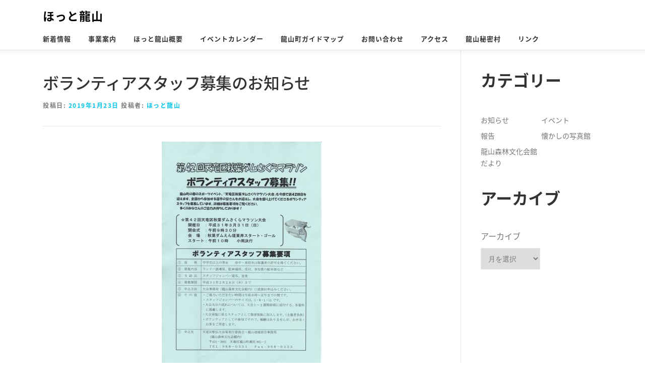

--- FILE ---
content_type: text/html; charset=UTF-8
request_url: https://xn--f9jk2fxa.com/archives/1869
body_size: 13521
content:
<!DOCTYPE html>
<html lang="ja">
<head>
<meta charset="UTF-8">
<meta name="viewport" content="width=device-width, initial-scale=1">
<link rel="profile" href="https://gmpg.org/xfn/11">
<link rel="pingback" href="https://xn--f9jk2fxa.com/xmlrpc.php">
<link rel="stylesheet" type="text/css" href="https://xn--f9jk2fxa.com/wp-content/themes/onepress_child/style.css" media="screen, projection, print" />
<link href="https://fonts.googleapis.com/earlyaccess/notosansjapanese.css" rel="stylesheet" />
<link href="https://fonts.googleapis.com/earlyaccess/mplus1p.css" rel="stylesheet" />
<title>ボランティアスタッフ募集のお知らせ &#8211; ほっと龍山</title>
<meta name='robots' content='max-image-preview:large' />
<link rel='dns-prefetch' href='//fonts.googleapis.com' />
<link rel="alternate" type="application/rss+xml" title="ほっと龍山 &raquo; フィード" href="https://xn--f9jk2fxa.com/feed" />
<link rel="alternate" type="application/rss+xml" title="ほっと龍山 &raquo; コメントフィード" href="https://xn--f9jk2fxa.com/comments/feed" />
<script type="text/javascript">
/* <![CDATA[ */
window._wpemojiSettings = {"baseUrl":"https:\/\/s.w.org\/images\/core\/emoji\/14.0.0\/72x72\/","ext":".png","svgUrl":"https:\/\/s.w.org\/images\/core\/emoji\/14.0.0\/svg\/","svgExt":".svg","source":{"concatemoji":"https:\/\/xn--f9jk2fxa.com\/wp-includes\/js\/wp-emoji-release.min.js?ver=6.4.7"}};
/*! This file is auto-generated */
!function(i,n){var o,s,e;function c(e){try{var t={supportTests:e,timestamp:(new Date).valueOf()};sessionStorage.setItem(o,JSON.stringify(t))}catch(e){}}function p(e,t,n){e.clearRect(0,0,e.canvas.width,e.canvas.height),e.fillText(t,0,0);var t=new Uint32Array(e.getImageData(0,0,e.canvas.width,e.canvas.height).data),r=(e.clearRect(0,0,e.canvas.width,e.canvas.height),e.fillText(n,0,0),new Uint32Array(e.getImageData(0,0,e.canvas.width,e.canvas.height).data));return t.every(function(e,t){return e===r[t]})}function u(e,t,n){switch(t){case"flag":return n(e,"\ud83c\udff3\ufe0f\u200d\u26a7\ufe0f","\ud83c\udff3\ufe0f\u200b\u26a7\ufe0f")?!1:!n(e,"\ud83c\uddfa\ud83c\uddf3","\ud83c\uddfa\u200b\ud83c\uddf3")&&!n(e,"\ud83c\udff4\udb40\udc67\udb40\udc62\udb40\udc65\udb40\udc6e\udb40\udc67\udb40\udc7f","\ud83c\udff4\u200b\udb40\udc67\u200b\udb40\udc62\u200b\udb40\udc65\u200b\udb40\udc6e\u200b\udb40\udc67\u200b\udb40\udc7f");case"emoji":return!n(e,"\ud83e\udef1\ud83c\udffb\u200d\ud83e\udef2\ud83c\udfff","\ud83e\udef1\ud83c\udffb\u200b\ud83e\udef2\ud83c\udfff")}return!1}function f(e,t,n){var r="undefined"!=typeof WorkerGlobalScope&&self instanceof WorkerGlobalScope?new OffscreenCanvas(300,150):i.createElement("canvas"),a=r.getContext("2d",{willReadFrequently:!0}),o=(a.textBaseline="top",a.font="600 32px Arial",{});return e.forEach(function(e){o[e]=t(a,e,n)}),o}function t(e){var t=i.createElement("script");t.src=e,t.defer=!0,i.head.appendChild(t)}"undefined"!=typeof Promise&&(o="wpEmojiSettingsSupports",s=["flag","emoji"],n.supports={everything:!0,everythingExceptFlag:!0},e=new Promise(function(e){i.addEventListener("DOMContentLoaded",e,{once:!0})}),new Promise(function(t){var n=function(){try{var e=JSON.parse(sessionStorage.getItem(o));if("object"==typeof e&&"number"==typeof e.timestamp&&(new Date).valueOf()<e.timestamp+604800&&"object"==typeof e.supportTests)return e.supportTests}catch(e){}return null}();if(!n){if("undefined"!=typeof Worker&&"undefined"!=typeof OffscreenCanvas&&"undefined"!=typeof URL&&URL.createObjectURL&&"undefined"!=typeof Blob)try{var e="postMessage("+f.toString()+"("+[JSON.stringify(s),u.toString(),p.toString()].join(",")+"));",r=new Blob([e],{type:"text/javascript"}),a=new Worker(URL.createObjectURL(r),{name:"wpTestEmojiSupports"});return void(a.onmessage=function(e){c(n=e.data),a.terminate(),t(n)})}catch(e){}c(n=f(s,u,p))}t(n)}).then(function(e){for(var t in e)n.supports[t]=e[t],n.supports.everything=n.supports.everything&&n.supports[t],"flag"!==t&&(n.supports.everythingExceptFlag=n.supports.everythingExceptFlag&&n.supports[t]);n.supports.everythingExceptFlag=n.supports.everythingExceptFlag&&!n.supports.flag,n.DOMReady=!1,n.readyCallback=function(){n.DOMReady=!0}}).then(function(){return e}).then(function(){var e;n.supports.everything||(n.readyCallback(),(e=n.source||{}).concatemoji?t(e.concatemoji):e.wpemoji&&e.twemoji&&(t(e.twemoji),t(e.wpemoji)))}))}((window,document),window._wpemojiSettings);
/* ]]> */
</script>
<style id='wp-emoji-styles-inline-css' type='text/css'>

	img.wp-smiley, img.emoji {
		display: inline !important;
		border: none !important;
		box-shadow: none !important;
		height: 1em !important;
		width: 1em !important;
		margin: 0 0.07em !important;
		vertical-align: -0.1em !important;
		background: none !important;
		padding: 0 !important;
	}
</style>
<link rel='stylesheet' id='wp-block-library-css' href='https://xn--f9jk2fxa.com/wp-includes/css/dist/block-library/style.min.css?ver=6.4.7' type='text/css' media='all' />
<style id='wp-block-library-theme-inline-css' type='text/css'>
.wp-block-audio figcaption{color:#555;font-size:13px;text-align:center}.is-dark-theme .wp-block-audio figcaption{color:hsla(0,0%,100%,.65)}.wp-block-audio{margin:0 0 1em}.wp-block-code{border:1px solid #ccc;border-radius:4px;font-family:Menlo,Consolas,monaco,monospace;padding:.8em 1em}.wp-block-embed figcaption{color:#555;font-size:13px;text-align:center}.is-dark-theme .wp-block-embed figcaption{color:hsla(0,0%,100%,.65)}.wp-block-embed{margin:0 0 1em}.blocks-gallery-caption{color:#555;font-size:13px;text-align:center}.is-dark-theme .blocks-gallery-caption{color:hsla(0,0%,100%,.65)}.wp-block-image figcaption{color:#555;font-size:13px;text-align:center}.is-dark-theme .wp-block-image figcaption{color:hsla(0,0%,100%,.65)}.wp-block-image{margin:0 0 1em}.wp-block-pullquote{border-bottom:4px solid;border-top:4px solid;color:currentColor;margin-bottom:1.75em}.wp-block-pullquote cite,.wp-block-pullquote footer,.wp-block-pullquote__citation{color:currentColor;font-size:.8125em;font-style:normal;text-transform:uppercase}.wp-block-quote{border-left:.25em solid;margin:0 0 1.75em;padding-left:1em}.wp-block-quote cite,.wp-block-quote footer{color:currentColor;font-size:.8125em;font-style:normal;position:relative}.wp-block-quote.has-text-align-right{border-left:none;border-right:.25em solid;padding-left:0;padding-right:1em}.wp-block-quote.has-text-align-center{border:none;padding-left:0}.wp-block-quote.is-large,.wp-block-quote.is-style-large,.wp-block-quote.is-style-plain{border:none}.wp-block-search .wp-block-search__label{font-weight:700}.wp-block-search__button{border:1px solid #ccc;padding:.375em .625em}:where(.wp-block-group.has-background){padding:1.25em 2.375em}.wp-block-separator.has-css-opacity{opacity:.4}.wp-block-separator{border:none;border-bottom:2px solid;margin-left:auto;margin-right:auto}.wp-block-separator.has-alpha-channel-opacity{opacity:1}.wp-block-separator:not(.is-style-wide):not(.is-style-dots){width:100px}.wp-block-separator.has-background:not(.is-style-dots){border-bottom:none;height:1px}.wp-block-separator.has-background:not(.is-style-wide):not(.is-style-dots){height:2px}.wp-block-table{margin:0 0 1em}.wp-block-table td,.wp-block-table th{word-break:normal}.wp-block-table figcaption{color:#555;font-size:13px;text-align:center}.is-dark-theme .wp-block-table figcaption{color:hsla(0,0%,100%,.65)}.wp-block-video figcaption{color:#555;font-size:13px;text-align:center}.is-dark-theme .wp-block-video figcaption{color:hsla(0,0%,100%,.65)}.wp-block-video{margin:0 0 1em}.wp-block-template-part.has-background{margin-bottom:0;margin-top:0;padding:1.25em 2.375em}
</style>
<style id='classic-theme-styles-inline-css' type='text/css'>
/*! This file is auto-generated */
.wp-block-button__link{color:#fff;background-color:#32373c;border-radius:9999px;box-shadow:none;text-decoration:none;padding:calc(.667em + 2px) calc(1.333em + 2px);font-size:1.125em}.wp-block-file__button{background:#32373c;color:#fff;text-decoration:none}
</style>
<style id='global-styles-inline-css' type='text/css'>
body{--wp--preset--color--black: #000000;--wp--preset--color--cyan-bluish-gray: #abb8c3;--wp--preset--color--white: #ffffff;--wp--preset--color--pale-pink: #f78da7;--wp--preset--color--vivid-red: #cf2e2e;--wp--preset--color--luminous-vivid-orange: #ff6900;--wp--preset--color--luminous-vivid-amber: #fcb900;--wp--preset--color--light-green-cyan: #7bdcb5;--wp--preset--color--vivid-green-cyan: #00d084;--wp--preset--color--pale-cyan-blue: #8ed1fc;--wp--preset--color--vivid-cyan-blue: #0693e3;--wp--preset--color--vivid-purple: #9b51e0;--wp--preset--gradient--vivid-cyan-blue-to-vivid-purple: linear-gradient(135deg,rgba(6,147,227,1) 0%,rgb(155,81,224) 100%);--wp--preset--gradient--light-green-cyan-to-vivid-green-cyan: linear-gradient(135deg,rgb(122,220,180) 0%,rgb(0,208,130) 100%);--wp--preset--gradient--luminous-vivid-amber-to-luminous-vivid-orange: linear-gradient(135deg,rgba(252,185,0,1) 0%,rgba(255,105,0,1) 100%);--wp--preset--gradient--luminous-vivid-orange-to-vivid-red: linear-gradient(135deg,rgba(255,105,0,1) 0%,rgb(207,46,46) 100%);--wp--preset--gradient--very-light-gray-to-cyan-bluish-gray: linear-gradient(135deg,rgb(238,238,238) 0%,rgb(169,184,195) 100%);--wp--preset--gradient--cool-to-warm-spectrum: linear-gradient(135deg,rgb(74,234,220) 0%,rgb(151,120,209) 20%,rgb(207,42,186) 40%,rgb(238,44,130) 60%,rgb(251,105,98) 80%,rgb(254,248,76) 100%);--wp--preset--gradient--blush-light-purple: linear-gradient(135deg,rgb(255,206,236) 0%,rgb(152,150,240) 100%);--wp--preset--gradient--blush-bordeaux: linear-gradient(135deg,rgb(254,205,165) 0%,rgb(254,45,45) 50%,rgb(107,0,62) 100%);--wp--preset--gradient--luminous-dusk: linear-gradient(135deg,rgb(255,203,112) 0%,rgb(199,81,192) 50%,rgb(65,88,208) 100%);--wp--preset--gradient--pale-ocean: linear-gradient(135deg,rgb(255,245,203) 0%,rgb(182,227,212) 50%,rgb(51,167,181) 100%);--wp--preset--gradient--electric-grass: linear-gradient(135deg,rgb(202,248,128) 0%,rgb(113,206,126) 100%);--wp--preset--gradient--midnight: linear-gradient(135deg,rgb(2,3,129) 0%,rgb(40,116,252) 100%);--wp--preset--font-size--small: 13px;--wp--preset--font-size--medium: 20px;--wp--preset--font-size--large: 36px;--wp--preset--font-size--x-large: 42px;--wp--preset--spacing--20: 0.44rem;--wp--preset--spacing--30: 0.67rem;--wp--preset--spacing--40: 1rem;--wp--preset--spacing--50: 1.5rem;--wp--preset--spacing--60: 2.25rem;--wp--preset--spacing--70: 3.38rem;--wp--preset--spacing--80: 5.06rem;--wp--preset--shadow--natural: 6px 6px 9px rgba(0, 0, 0, 0.2);--wp--preset--shadow--deep: 12px 12px 50px rgba(0, 0, 0, 0.4);--wp--preset--shadow--sharp: 6px 6px 0px rgba(0, 0, 0, 0.2);--wp--preset--shadow--outlined: 6px 6px 0px -3px rgba(255, 255, 255, 1), 6px 6px rgba(0, 0, 0, 1);--wp--preset--shadow--crisp: 6px 6px 0px rgba(0, 0, 0, 1);}:where(.is-layout-flex){gap: 0.5em;}:where(.is-layout-grid){gap: 0.5em;}body .is-layout-flow > .alignleft{float: left;margin-inline-start: 0;margin-inline-end: 2em;}body .is-layout-flow > .alignright{float: right;margin-inline-start: 2em;margin-inline-end: 0;}body .is-layout-flow > .aligncenter{margin-left: auto !important;margin-right: auto !important;}body .is-layout-constrained > .alignleft{float: left;margin-inline-start: 0;margin-inline-end: 2em;}body .is-layout-constrained > .alignright{float: right;margin-inline-start: 2em;margin-inline-end: 0;}body .is-layout-constrained > .aligncenter{margin-left: auto !important;margin-right: auto !important;}body .is-layout-constrained > :where(:not(.alignleft):not(.alignright):not(.alignfull)){max-width: var(--wp--style--global--content-size);margin-left: auto !important;margin-right: auto !important;}body .is-layout-constrained > .alignwide{max-width: var(--wp--style--global--wide-size);}body .is-layout-flex{display: flex;}body .is-layout-flex{flex-wrap: wrap;align-items: center;}body .is-layout-flex > *{margin: 0;}body .is-layout-grid{display: grid;}body .is-layout-grid > *{margin: 0;}:where(.wp-block-columns.is-layout-flex){gap: 2em;}:where(.wp-block-columns.is-layout-grid){gap: 2em;}:where(.wp-block-post-template.is-layout-flex){gap: 1.25em;}:where(.wp-block-post-template.is-layout-grid){gap: 1.25em;}.has-black-color{color: var(--wp--preset--color--black) !important;}.has-cyan-bluish-gray-color{color: var(--wp--preset--color--cyan-bluish-gray) !important;}.has-white-color{color: var(--wp--preset--color--white) !important;}.has-pale-pink-color{color: var(--wp--preset--color--pale-pink) !important;}.has-vivid-red-color{color: var(--wp--preset--color--vivid-red) !important;}.has-luminous-vivid-orange-color{color: var(--wp--preset--color--luminous-vivid-orange) !important;}.has-luminous-vivid-amber-color{color: var(--wp--preset--color--luminous-vivid-amber) !important;}.has-light-green-cyan-color{color: var(--wp--preset--color--light-green-cyan) !important;}.has-vivid-green-cyan-color{color: var(--wp--preset--color--vivid-green-cyan) !important;}.has-pale-cyan-blue-color{color: var(--wp--preset--color--pale-cyan-blue) !important;}.has-vivid-cyan-blue-color{color: var(--wp--preset--color--vivid-cyan-blue) !important;}.has-vivid-purple-color{color: var(--wp--preset--color--vivid-purple) !important;}.has-black-background-color{background-color: var(--wp--preset--color--black) !important;}.has-cyan-bluish-gray-background-color{background-color: var(--wp--preset--color--cyan-bluish-gray) !important;}.has-white-background-color{background-color: var(--wp--preset--color--white) !important;}.has-pale-pink-background-color{background-color: var(--wp--preset--color--pale-pink) !important;}.has-vivid-red-background-color{background-color: var(--wp--preset--color--vivid-red) !important;}.has-luminous-vivid-orange-background-color{background-color: var(--wp--preset--color--luminous-vivid-orange) !important;}.has-luminous-vivid-amber-background-color{background-color: var(--wp--preset--color--luminous-vivid-amber) !important;}.has-light-green-cyan-background-color{background-color: var(--wp--preset--color--light-green-cyan) !important;}.has-vivid-green-cyan-background-color{background-color: var(--wp--preset--color--vivid-green-cyan) !important;}.has-pale-cyan-blue-background-color{background-color: var(--wp--preset--color--pale-cyan-blue) !important;}.has-vivid-cyan-blue-background-color{background-color: var(--wp--preset--color--vivid-cyan-blue) !important;}.has-vivid-purple-background-color{background-color: var(--wp--preset--color--vivid-purple) !important;}.has-black-border-color{border-color: var(--wp--preset--color--black) !important;}.has-cyan-bluish-gray-border-color{border-color: var(--wp--preset--color--cyan-bluish-gray) !important;}.has-white-border-color{border-color: var(--wp--preset--color--white) !important;}.has-pale-pink-border-color{border-color: var(--wp--preset--color--pale-pink) !important;}.has-vivid-red-border-color{border-color: var(--wp--preset--color--vivid-red) !important;}.has-luminous-vivid-orange-border-color{border-color: var(--wp--preset--color--luminous-vivid-orange) !important;}.has-luminous-vivid-amber-border-color{border-color: var(--wp--preset--color--luminous-vivid-amber) !important;}.has-light-green-cyan-border-color{border-color: var(--wp--preset--color--light-green-cyan) !important;}.has-vivid-green-cyan-border-color{border-color: var(--wp--preset--color--vivid-green-cyan) !important;}.has-pale-cyan-blue-border-color{border-color: var(--wp--preset--color--pale-cyan-blue) !important;}.has-vivid-cyan-blue-border-color{border-color: var(--wp--preset--color--vivid-cyan-blue) !important;}.has-vivid-purple-border-color{border-color: var(--wp--preset--color--vivid-purple) !important;}.has-vivid-cyan-blue-to-vivid-purple-gradient-background{background: var(--wp--preset--gradient--vivid-cyan-blue-to-vivid-purple) !important;}.has-light-green-cyan-to-vivid-green-cyan-gradient-background{background: var(--wp--preset--gradient--light-green-cyan-to-vivid-green-cyan) !important;}.has-luminous-vivid-amber-to-luminous-vivid-orange-gradient-background{background: var(--wp--preset--gradient--luminous-vivid-amber-to-luminous-vivid-orange) !important;}.has-luminous-vivid-orange-to-vivid-red-gradient-background{background: var(--wp--preset--gradient--luminous-vivid-orange-to-vivid-red) !important;}.has-very-light-gray-to-cyan-bluish-gray-gradient-background{background: var(--wp--preset--gradient--very-light-gray-to-cyan-bluish-gray) !important;}.has-cool-to-warm-spectrum-gradient-background{background: var(--wp--preset--gradient--cool-to-warm-spectrum) !important;}.has-blush-light-purple-gradient-background{background: var(--wp--preset--gradient--blush-light-purple) !important;}.has-blush-bordeaux-gradient-background{background: var(--wp--preset--gradient--blush-bordeaux) !important;}.has-luminous-dusk-gradient-background{background: var(--wp--preset--gradient--luminous-dusk) !important;}.has-pale-ocean-gradient-background{background: var(--wp--preset--gradient--pale-ocean) !important;}.has-electric-grass-gradient-background{background: var(--wp--preset--gradient--electric-grass) !important;}.has-midnight-gradient-background{background: var(--wp--preset--gradient--midnight) !important;}.has-small-font-size{font-size: var(--wp--preset--font-size--small) !important;}.has-medium-font-size{font-size: var(--wp--preset--font-size--medium) !important;}.has-large-font-size{font-size: var(--wp--preset--font-size--large) !important;}.has-x-large-font-size{font-size: var(--wp--preset--font-size--x-large) !important;}
.wp-block-navigation a:where(:not(.wp-element-button)){color: inherit;}
:where(.wp-block-post-template.is-layout-flex){gap: 1.25em;}:where(.wp-block-post-template.is-layout-grid){gap: 1.25em;}
:where(.wp-block-columns.is-layout-flex){gap: 2em;}:where(.wp-block-columns.is-layout-grid){gap: 2em;}
.wp-block-pullquote{font-size: 1.5em;line-height: 1.6;}
</style>
<link rel='stylesheet' id='contact-form-7-css' href='https://xn--f9jk2fxa.com/wp-content/plugins/contact-form-7/includes/css/styles.css?ver=5.8.5' type='text/css' media='all' />
<link rel='stylesheet' id='onepress-fonts-css' href='https://fonts.googleapis.com/css?family=Raleway%3A400%2C500%2C600%2C700%2C300%2C100%2C800%2C900%7COpen+Sans%3A400%2C300%2C300italic%2C400italic%2C600%2C600italic%2C700%2C700italic&#038;subset=latin%2Clatin-ext&#038;display=swap&#038;ver=2.3.5' type='text/css' media='all' />
<link rel='stylesheet' id='onepress-animate-css' href='https://xn--f9jk2fxa.com/wp-content/themes/onepress/assets/css/animate.min.css?ver=2.3.5' type='text/css' media='all' />
<link rel='stylesheet' id='onepress-fa-css' href='https://xn--f9jk2fxa.com/wp-content/themes/onepress/assets/css/font-awesome.min.css?ver=4.7.0' type='text/css' media='all' />
<link rel='stylesheet' id='onepress-bootstrap-css' href='https://xn--f9jk2fxa.com/wp-content/themes/onepress/assets/css/bootstrap.min.css?ver=2.3.5' type='text/css' media='all' />
<link rel='stylesheet' id='onepress-style-css' href='https://xn--f9jk2fxa.com/wp-content/plugins/onepress-plus/style.css?ver=1.1.8' type='text/css' media='all' />
<style id='onepress-style-inline-css' type='text/css'>
 .section-tatsuyama-tokusan-info{ background-color: rgba(255,255,255,1); } 
  .section-about_tatsuyama{ background-color: rgba(248,249,249,1); } 
  .section-calendar{ background-color: rgba(255,255,255,1); } 
  .section-guide-map{ background-color: rgba(248,249,249,1); } 
  .section-access{ background-color: rgba(255,255,255,1); } 
  .section-himitsumura{ background-color: rgba(248,249,249,1); } 
  .section-link{ background-color: rgba(255,255,255,1); } 
  .section-contact{ background-color: rgba(255,255,255,1); } 
 
</style>
<link rel='stylesheet' id='onepress-gallery-lightgallery-css' href='https://xn--f9jk2fxa.com/wp-content/themes/onepress/assets/css/lightgallery.css?ver=6.4.7' type='text/css' media='all' />
<link rel='stylesheet' id='fancybox-css' href='https://xn--f9jk2fxa.com/wp-content/plugins/easy-fancybox/fancybox/1.5.4/jquery.fancybox.min.css?ver=6.4.7' type='text/css' media='screen' />
<script type="text/javascript" id="jquery-core-js-extra">
/* <![CDATA[ */
var OnePress_Plus = {"ajax_url":"https:\/\/xn--f9jk2fxa.com\/wp-admin\/admin-ajax.php","browser_warning":" Your browser does not support the video tag. I suggest you upgrade your browser."};
/* ]]> */
</script>
<script type="text/javascript" src="https://xn--f9jk2fxa.com/wp-includes/js/jquery/jquery.min.js?ver=3.7.1" id="jquery-core-js"></script>
<script type="text/javascript" src="https://xn--f9jk2fxa.com/wp-includes/js/jquery/jquery-migrate.min.js?ver=3.4.1" id="jquery-migrate-js"></script>
<link rel="https://api.w.org/" href="https://xn--f9jk2fxa.com/wp-json/" /><link rel="alternate" type="application/json" href="https://xn--f9jk2fxa.com/wp-json/wp/v2/posts/1869" /><link rel="EditURI" type="application/rsd+xml" title="RSD" href="https://xn--f9jk2fxa.com/xmlrpc.php?rsd" />
<meta name="generator" content="WordPress 6.4.7" />
<link rel="canonical" href="https://xn--f9jk2fxa.com/archives/1869" />
<link rel='shortlink' href='https://xn--f9jk2fxa.com/?p=1869' />
<link rel="alternate" type="application/json+oembed" href="https://xn--f9jk2fxa.com/wp-json/oembed/1.0/embed?url=https%3A%2F%2Fxn--f9jk2fxa.com%2Farchives%2F1869" />
<link rel="alternate" type="text/xml+oembed" href="https://xn--f9jk2fxa.com/wp-json/oembed/1.0/embed?url=https%3A%2F%2Fxn--f9jk2fxa.com%2Farchives%2F1869&#038;format=xml" />
<style>.simplemap img{max-width:none !important;padding:0 !important;margin:0 !important;}.staticmap,.staticmap img{max-width:100% !important;height:auto !important;}.simplemap .simplemap-content{display:none;}</style>
<script>var google_map_api_key = "AIzaSyD-7xNx5_ZuGKn2IICA-RdFTDVCdpkDlhw";</script>
<style class="wp-typography-print-styles" type="text/css">
body, body p { 
	font-style: normal;
	font-size: 16px;
	line-height: 22px;
	font-size: 1rem;
 } 
 body h1, body h2, body h3, body h4, body h5, body h6,
    body .section-title-area .section-title, body .section-title-area .section-subtitle, body .hero-content-style1 h2 { 
	font-style: normal;
 }
</style>
		<style type="text/css" id="wp-custom-css">
			.sk-cube-grid { display: none;}

/* ヘッダー部分変更 */
.site-header {
	position: fixed;
	line-height: 54px;
}
@media screen and (min-width: 1025px) {
.site-branding {
	float: none;
}
}

/* Google reCAPTCHAロゴ非表示 */
.grecaptcha-badge { visibility: hidden; }
/*

*/

		</style>
		</head>

<body data-rsssl=1 class="post-template-default single single-post postid-1869 single-format-standard">
<div id="page" class="hfeed site">
	<a class="skip-link screen-reader-text" href="#content">コンテンツへスキップ</a>
    		<header id="masthead" class="site-header header-contained is-sticky no-scroll no-t h-on-top" role="banner">
			<div class="container">
				<div class="site-branding">
				<div class="site-brand-inner no-logo-img has-title no-desc"><p class="site-title"><a class="site-text-logo" href="https://xn--f9jk2fxa.com/" rel="home">ほっと龍山</a></p></div>				</div>
				<div class="header-right-wrapper">
					<a href="#0" id="nav-toggle">メニュー<span></span></a>
					<nav id="site-navigation" class="main-navigation" role="navigation">
						<ul class="onepress-menu">
							<li id="menu-item-1206" class="menu-item menu-item-type-custom menu-item-object-custom menu-item-home menu-item-1206"><a href="https://xn--f9jk2fxa.com/#news">新着情報</a></li>
<li id="menu-item-1200" class="menu-item menu-item-type-custom menu-item-object-custom menu-item-home menu-item-1200"><a href="https://xn--f9jk2fxa.com/#about">事業案内</a></li>
<li id="menu-item-1595" class="menu-item menu-item-type-custom menu-item-object-custom menu-item-home menu-item-1595"><a href="https://xn--f9jk2fxa.com/#about_tatsuyama">ほっと龍山概要</a></li>
<li id="menu-item-1203" class="menu-item menu-item-type-custom menu-item-object-custom menu-item-home menu-item-1203"><a href="https://xn--f9jk2fxa.com/#calendar">イベントカレンダー</a></li>
<li id="menu-item-4708" class="menu-item menu-item-type-custom menu-item-object-custom menu-item-home menu-item-4708"><a href="https://xn--f9jk2fxa.com/#guide-map">龍山町ガイドマップ</a></li>
<li id="menu-item-1596" class="menu-item menu-item-type-custom menu-item-object-custom menu-item-home menu-item-1596"><a href="https://xn--f9jk2fxa.com/#colophon">お問い合わせ</a></li>
<li id="menu-item-1202" class="menu-item menu-item-type-custom menu-item-object-custom menu-item-home menu-item-1202"><a href="https://xn--f9jk2fxa.com/#access">アクセス</a></li>
<li id="menu-item-1201" class="menu-item menu-item-type-custom menu-item-object-custom menu-item-home menu-item-1201"><a href="https://xn--f9jk2fxa.com/#himitsumura">龍山秘密村</a></li>
<li id="menu-item-1204" class="menu-item menu-item-type-custom menu-item-object-custom menu-item-home menu-item-1204"><a href="https://xn--f9jk2fxa.com/#link">リンク</a></li>
						</ul>
					</nav>
					
				</div>
			</div>
		</header>
		
	<div id="content" class="site-content">

		
		<div id="content-inside" class="container right-sidebar">
			<div id="primary" class="content-area">
				<main id="main" class="site-main" role="main">

				
					<article id="post-1869" class="post-1869 post type-post status-publish format-standard has-post-thumbnail hentry category-event">
	<header class="entry-header">
		<h1 class="entry-title">ボランティアスタッフ募集のお知らせ</h1>        		<div class="entry-meta">
			<span class="posted-on">投稿日: <a href="https://xn--f9jk2fxa.com/archives/1869" rel="bookmark"><time class="entry-date published" datetime="2019-01-23T15:42:30+09:00">2019年1月23日</time><time class="updated hide" datetime="2019-06-11T11:51:16+09:00">2019年6月11日</time></a></span><span class="byline"> 投稿者: <span class="author vcard"><a  rel="author" class="url fn n" href="https://xn--f9jk2fxa.com/archives/author/tatsuyama">ほっと龍山</a></span></span>		</div>
        	</header>

    
	<div class="entry-content">
		<p><img fetchpriority="high" decoding="async" width="318" height="450" class="aligncenter size-medium wp-image-1870" alt="" src="https://xn--f9jk2fxa.com/wp-content/uploads/2019/01/9eb3646a7843f65692c78956dd331b31-318x450.jpg" srcset="https://xn--f9jk2fxa.com/wp-content/uploads/2019/01/9eb3646a7843f65692c78956dd331b31-318x450.jpg 318w, https://xn--f9jk2fxa.com/wp-content/uploads/2019/01/9eb3646a7843f65692c78956dd331b31-768x1086.jpg 768w, https://xn--f9jk2fxa.com/wp-content/uploads/2019/01/9eb3646a7843f65692c78956dd331b31-724x1024.jpg 724w" sizes="(max-width: 318px) 100vw, 318px" /></p>
<p>&nbsp;</p>
<p><span style="font-size: 18pt;"><strong>第42回秋葉ダムさくらマラソン</strong></span></p>
<p><span style="font-size: 18pt;"><strong>ボランティアスタッフ募集のお知らせ</strong></span></p>
<p>&nbsp;</p>
<p>全国から参加する選手の皆さんをお迎えし、大会を盛り上げてくださるボランティアスタッフを募集しています。多くのみなさんのご協力をお待ちしております！</p>
<p>&nbsp;</p>
<p>募集要項は以下の通りです。</p>
<p>&nbsp;</p>
<table style="width: 814.45px; height: 212px;">
<tbody>
<tr>
<td style="width: 121px;">資　　　格</td>
<td style="width: 684.45px; text-align: left;">中学生以上の男女　※中・高校生は保護者の許可を得て下さい。</td>
</tr>
<tr>
<td style="width: 121px;">募 集 内 容</td>
<td style="width: 684.45px; text-align: left;">ランナー誘導、駐車場係、受付、参加賞の配付係など</td>
</tr>
<tr>
<td style="width: 121px;">支　給　品</td>
<td style="width: 684.45px; text-align: left;">スタッフジャンパー貸与、昼食</td>
</tr>
<tr>
<td style="width: 121px;">募 集 期 限</td>
<td style="width: 684.45px; text-align: left;">平成31年 2月 28日 (&nbsp;木 ) まで</td>
</tr>
<tr>
<td style="width: 121px;">申 込 方 法</td>
<td style="width: 684.45px; text-align: left;">大会事務局 (&nbsp;龍山森林文化会館内 ) に直接お申し込みください。</td>
</tr>
<tr>
<td style="width: 121px;">そ　の　他</td>
<td style="width: 684.45px; text-align: left;">
<ul>
<li>ご協力いただきたい時間は午前8時～正午までの間です。</li>
<li>スタッフジャンパーのサイズは、S・M・L・LL です。</li>
<li>大会当日の流れについては、大会１～２週間前頃に送付する、各資料に掲載します。</li>
<li>大会実施に係るスタッフとして傷害保険に加入します。 (&nbsp;主催者負担 )</li>
<li>ボランティアとしての参加ですので、報酬はありませんが、お弁当・お茶をご用意します。</li>
</ul>
</td>
</tr>
<tr>
<td style="width: 121px;">申　込　先</td>
<td style="width: 684.45px; text-align: left;">天竜区駅伝大会等実行委員会・龍山地域部会事務局</p>
<p>(&nbsp;龍山森林文化会館内 )</p>
<p>〒431-3801　天竜区龍山町瀬尻982-2</p>
<p>TEL：053-968-0331　　FAX：053-968-0333</td>
</tr>
</tbody>
</table>
<p>&nbsp;</p>
<p>☆第42回天竜区秋葉ダムさくらマラソン大会☆</p>
<ul>
<li>開催日：平成31年 3月 31日 (&nbsp;日 )</li>
<li>開会式：午前 9時 30分</li>
<li>会場：秋葉ダムえん堤東岸スタート・ゴール</li>
<li>スタート：午前 10時　小雨決行</li>
</ul>
			</div>
    
    <footer class="entry-footer"><span class="cat-links">カテゴリー: <a href="https://xn--f9jk2fxa.com/archives/category/event" rel="category tag">イベント</a></span></footer>
    </article>


					
				
				</main>
			</div>

                            
<div id="secondary" class="widget-area sidebar" role="complementary">
	<aside id="block-2" class="widget widget_block">
<h2 class="wp-block-heading">カテゴリー</h2>
</aside><aside id="block-3" class="widget widget_block widget_categories"><ul class="wp-block-categories-list wp-block-categories">	<li class="cat-item cat-item-1"><a href="https://xn--f9jk2fxa.com/archives/category/news">お知らせ</a>
</li>
	<li class="cat-item cat-item-20"><a href="https://xn--f9jk2fxa.com/archives/category/event">イベント</a>
</li>
	<li class="cat-item cat-item-24"><a href="https://xn--f9jk2fxa.com/archives/category/report">報告</a>
</li>
	<li class="cat-item cat-item-28"><a href="https://xn--f9jk2fxa.com/archives/category/%e6%87%90%e3%81%8b%e3%81%97%e3%81%ae%e5%86%99%e7%9c%9f%e9%a4%a8">懐かしの写真館</a>
</li>
	<li class="cat-item cat-item-27"><a href="https://xn--f9jk2fxa.com/archives/category/%e9%be%8d%e5%b1%b1%e6%a3%ae%e6%9e%97%e6%96%87%e5%8c%96%e4%bc%9a%e9%a4%a8%e3%81%a0%e3%82%88%e3%82%8a">龍山森林文化会館だより</a>
</li>
</ul></aside><aside id="block-4" class="widget widget_block">
<h2 class="wp-block-heading">アーカイブ</h2>
</aside><aside id="block-5" class="widget widget_block">
<div class="wp-block-columns is-layout-flex wp-container-core-columns-layout-1 wp-block-columns-is-layout-flex">
<div class="wp-block-column is-layout-flow wp-block-column-is-layout-flow" style="flex-basis:100%"><div class="wp-block-archives-dropdown wp-block-archives"><label for="wp-block-archives-1" class="wp-block-archives__label">アーカイブ</label>
		<select id="wp-block-archives-1" name="archive-dropdown" onchange="document.location.href=this.options[this.selectedIndex].value;">
		<option value="">月を選択</option>	<option value='https://xn--f9jk2fxa.com/archives/date/2024/01'> 2024年1月 </option>
	<option value='https://xn--f9jk2fxa.com/archives/date/2023/10'> 2023年10月 </option>
	<option value='https://xn--f9jk2fxa.com/archives/date/2023/08'> 2023年8月 </option>
	<option value='https://xn--f9jk2fxa.com/archives/date/2023/06'> 2023年6月 </option>
	<option value='https://xn--f9jk2fxa.com/archives/date/2023/05'> 2023年5月 </option>
	<option value='https://xn--f9jk2fxa.com/archives/date/2023/04'> 2023年4月 </option>
	<option value='https://xn--f9jk2fxa.com/archives/date/2023/01'> 2023年1月 </option>
	<option value='https://xn--f9jk2fxa.com/archives/date/2022/12'> 2022年12月 </option>
	<option value='https://xn--f9jk2fxa.com/archives/date/2022/11'> 2022年11月 </option>
	<option value='https://xn--f9jk2fxa.com/archives/date/2022/10'> 2022年10月 </option>
	<option value='https://xn--f9jk2fxa.com/archives/date/2022/09'> 2022年9月 </option>
	<option value='https://xn--f9jk2fxa.com/archives/date/2022/08'> 2022年8月 </option>
	<option value='https://xn--f9jk2fxa.com/archives/date/2022/07'> 2022年7月 </option>
	<option value='https://xn--f9jk2fxa.com/archives/date/2022/05'> 2022年5月 </option>
	<option value='https://xn--f9jk2fxa.com/archives/date/2022/03'> 2022年3月 </option>
	<option value='https://xn--f9jk2fxa.com/archives/date/2022/01'> 2022年1月 </option>
	<option value='https://xn--f9jk2fxa.com/archives/date/2021/12'> 2021年12月 </option>
	<option value='https://xn--f9jk2fxa.com/archives/date/2021/11'> 2021年11月 </option>
	<option value='https://xn--f9jk2fxa.com/archives/date/2021/10'> 2021年10月 </option>
	<option value='https://xn--f9jk2fxa.com/archives/date/2021/09'> 2021年9月 </option>
	<option value='https://xn--f9jk2fxa.com/archives/date/2021/08'> 2021年8月 </option>
	<option value='https://xn--f9jk2fxa.com/archives/date/2021/07'> 2021年7月 </option>
	<option value='https://xn--f9jk2fxa.com/archives/date/2021/05'> 2021年5月 </option>
	<option value='https://xn--f9jk2fxa.com/archives/date/2021/01'> 2021年1月 </option>
	<option value='https://xn--f9jk2fxa.com/archives/date/2020/08'> 2020年8月 </option>
	<option value='https://xn--f9jk2fxa.com/archives/date/2020/07'> 2020年7月 </option>
	<option value='https://xn--f9jk2fxa.com/archives/date/2020/06'> 2020年6月 </option>
	<option value='https://xn--f9jk2fxa.com/archives/date/2020/04'> 2020年4月 </option>
	<option value='https://xn--f9jk2fxa.com/archives/date/2020/03'> 2020年3月 </option>
	<option value='https://xn--f9jk2fxa.com/archives/date/2020/01'> 2020年1月 </option>
	<option value='https://xn--f9jk2fxa.com/archives/date/2019/12'> 2019年12月 </option>
	<option value='https://xn--f9jk2fxa.com/archives/date/2019/11'> 2019年11月 </option>
	<option value='https://xn--f9jk2fxa.com/archives/date/2019/10'> 2019年10月 </option>
	<option value='https://xn--f9jk2fxa.com/archives/date/2019/07'> 2019年7月 </option>
	<option value='https://xn--f9jk2fxa.com/archives/date/2019/05'> 2019年5月 </option>
	<option value='https://xn--f9jk2fxa.com/archives/date/2019/04'> 2019年4月 </option>
	<option value='https://xn--f9jk2fxa.com/archives/date/2019/03'> 2019年3月 </option>
	<option value='https://xn--f9jk2fxa.com/archives/date/2019/02'> 2019年2月 </option>
	<option value='https://xn--f9jk2fxa.com/archives/date/2019/01'> 2019年1月 </option>
	<option value='https://xn--f9jk2fxa.com/archives/date/2018/08'> 2018年8月 </option>
	<option value='https://xn--f9jk2fxa.com/archives/date/2018/07'> 2018年7月 </option>
	<option value='https://xn--f9jk2fxa.com/archives/date/2018/06'> 2018年6月 </option>
	<option value='https://xn--f9jk2fxa.com/archives/date/2018/05'> 2018年5月 </option>
	<option value='https://xn--f9jk2fxa.com/archives/date/2018/04'> 2018年4月 </option>
	<option value='https://xn--f9jk2fxa.com/archives/date/2017/03'> 2017年3月 </option>
</select></div></div>
</div>
</aside></div>
            
		</div>
	</div>

    <footer id="colophon" class="site-footer" role="contentinfo">
        
        <div class="site-info">
            <div class="container">
                                    <div class="btt">
                        <a class="back-top-top" href="#top" title="ページトップへ戻る"><i class="fa fa-angle-double-up wow flash" data-wow-duration="2s"></i></a>
                    </div>
                                <div id="contact-form-area">
                  <h3>NPO法人ほっと龍山へのお問い合わせ</h3>
                  <div id="contact-form">
                    
<div class="wpcf7 no-js" id="wpcf7-f4-o1" lang="ja" dir="ltr">
<div class="screen-reader-response"><p role="status" aria-live="polite" aria-atomic="true"></p> <ul></ul></div>
<form action="/archives/1869#wpcf7-f4-o1" method="post" class="wpcf7-form init" aria-label="コンタクトフォーム" novalidate="novalidate" data-status="init">
<div style="display: none;">
<input type="hidden" name="_wpcf7" value="4" />
<input type="hidden" name="_wpcf7_version" value="5.8.5" />
<input type="hidden" name="_wpcf7_locale" value="ja" />
<input type="hidden" name="_wpcf7_unit_tag" value="wpcf7-f4-o1" />
<input type="hidden" name="_wpcf7_container_post" value="0" />
<input type="hidden" name="_wpcf7_posted_data_hash" value="" />
<input type="hidden" name="_wpcf7_recaptcha_response" value="" />
</div>
<p><label> お名前 (必須)<br />
<span class="wpcf7-form-control-wrap" data-name="your-name"><input size="40" maxlength="30" class="wpcf7-form-control wpcf7-text wpcf7-validates-as-required" aria-required="true" aria-invalid="false" placeholder="例）龍山太郎" value="" type="text" name="your-name" /></span> </label>
</p>
<p><label> 電話番号<br />
<span class="wpcf7-form-control-wrap" data-name="your-tel"><input size="40" maxlength="13" class="wpcf7-form-control wpcf7-tel wpcf7-text wpcf7-validates-as-tel" aria-invalid="false" placeholder="例）000-000-0000" value="" type="tel" name="your-tel" /></span> </label>
</p>
<p><label> メールアドレス (必須)<br />
<span class="wpcf7-form-control-wrap" data-name="your-email"><input size="40" class="wpcf7-form-control wpcf7-email wpcf7-validates-as-required wpcf7-text wpcf7-validates-as-email" aria-required="true" aria-invalid="false" placeholder="例）xxx@example.com" value="" type="email" name="your-email" /></span> </label>
</p>
<p><label> 題名 (必須)<br />
<span class="wpcf7-form-control-wrap" data-name="your-subject"><input size="40" class="wpcf7-form-control wpcf7-text wpcf7-validates-as-required" aria-required="true" aria-invalid="false" placeholder="例）NPO法人ほっと龍山の活動について" value="" type="text" name="your-subject" /></span> </label>
</p>
<p><label> メッセージ本文 (必須)<br />
<span class="wpcf7-form-control-wrap" data-name="your-message"><textarea cols="40" rows="5" class="wpcf7-form-control wpcf7-textarea wpcf7-validates-as-required" aria-required="true" aria-invalid="false" name="your-message"></textarea></span> </label>
</p>
<p><label> <span class="wpcf7-form-control-wrap" data-name="acceptance-195"><span class="wpcf7-form-control wpcf7-acceptance"><span class="wpcf7-list-item"><input type="checkbox" name="acceptance-195" value="1" aria-invalid="false" /></span></span></span>（必須）個人情報はお問い合わせに関する対応のみに使用されることに同意します。 </label>
</p>
<p style="text-align:center;"><br />
<input class="wpcf7-form-control wpcf7-submit has-spinner" type="submit" value="送信する" />
</p>
<p style="font-size:10px;"><br />
This site is protected by reCAPTCHA and the Google <a href="https://policies.google.com/privacy">Privacy Policy</a> and <a href="https://policies.google.com/terms">Terms of Service</a> apply.
</p><p style="display: none !important;" class="akismet-fields-container" data-prefix="_wpcf7_ak_"><label>&#916;<textarea name="_wpcf7_ak_hp_textarea" cols="45" rows="8" maxlength="100"></textarea></label><input type="hidden" id="ak_js_1" name="_wpcf7_ak_js" value="243"/><script>document.getElementById( "ak_js_1" ).setAttribute( "value", ( new Date() ).getTime() );</script></p><div class="wpcf7-response-output" aria-hidden="true"></div>
</form>
</div>
                  </div>
                </div>
                Copyright © 2021 NPO法人ほっと龍山            </div>
        </div>
        <!-- .site-info -->

    </footer><!-- #colophon -->
</div><!-- #page -->

			<script>
				// Used by Gallery Custom Links to handle tenacious Lightboxes
				//jQuery(document).ready(function () {

					function mgclInit() {
						
						// In jQuery:
						// if (jQuery.fn.off) {
						// 	jQuery('.no-lightbox, .no-lightbox img').off('click'); // jQuery 1.7+
						// }
						// else {
						// 	jQuery('.no-lightbox, .no-lightbox img').unbind('click'); // < jQuery 1.7
						// }

						// 2022/10/24: In Vanilla JS
						var elements = document.querySelectorAll('.no-lightbox, .no-lightbox img');
						for (var i = 0; i < elements.length; i++) {
						 	elements[i].onclick = null;
						}


						// In jQuery:
						//jQuery('a.no-lightbox').click(mgclOnClick);

						// 2022/10/24: In Vanilla JS:
						var elements = document.querySelectorAll('a.no-lightbox');
						for (var i = 0; i < elements.length; i++) {
						 	elements[i].onclick = mgclOnClick;
						}

						// in jQuery:
						// if (jQuery.fn.off) {
						// 	jQuery('a.set-target').off('click'); // jQuery 1.7+
						// }
						// else {
						// 	jQuery('a.set-target').unbind('click'); // < jQuery 1.7
						// }
						// jQuery('a.set-target').click(mgclOnClick);

						// 2022/10/24: In Vanilla JS:
						var elements = document.querySelectorAll('a.set-target');
						for (var i = 0; i < elements.length; i++) {
						 	elements[i].onclick = mgclOnClick;
						}
					}

					function mgclOnClick() {
						if (!this.target || this.target == '' || this.target == '_self')
							window.location = this.href;
						else
							window.open(this.href,this.target);
						return false;
					}

					// From WP Gallery Custom Links
					// Reduce the number of  conflicting lightboxes
					function mgclAddLoadEvent(func) {
						var oldOnload = window.onload;
						if (typeof window.onload != 'function') {
							window.onload = func;
						} else {
							window.onload = function() {
								oldOnload();
								func();
							}
						}
					}

					mgclAddLoadEvent(mgclInit);
					mgclInit();

				//});
			</script>
		<style id='core-block-supports-inline-css' type='text/css'>
.wp-container-core-columns-layout-1.wp-container-core-columns-layout-1{flex-wrap:nowrap;}
</style>
<script type="text/javascript" src="https://xn--f9jk2fxa.com/wp-content/plugins/contact-form-7/includes/swv/js/index.js?ver=5.8.5" id="swv-js"></script>
<script type="text/javascript" id="contact-form-7-js-extra">
/* <![CDATA[ */
var wpcf7 = {"api":{"root":"https:\/\/xn--f9jk2fxa.com\/wp-json\/","namespace":"contact-form-7\/v1"}};
/* ]]> */
</script>
<script type="text/javascript" src="https://xn--f9jk2fxa.com/wp-content/plugins/contact-form-7/includes/js/index.js?ver=5.8.5" id="contact-form-7-js"></script>
<script type="text/javascript" id="onepress-theme-js-extra">
/* <![CDATA[ */
var onepress_js_settings = {"onepress_disable_animation":"0","onepress_disable_sticky_header":"0","onepress_vertical_align_menu":"0","hero_animation":"flipInX","hero_speed":"10000000","hero_fade":"750","submenu_width":"0","hero_duration":"5000","hero_disable_preload":"","disabled_google_font":"","is_home":"","gallery_enable":"1","is_rtl":"","parallax_speed":"0.5"};
/* ]]> */
</script>
<script type="text/javascript" src="https://xn--f9jk2fxa.com/wp-content/themes/onepress/assets/js/theme-all.min.js?ver=2.3.5" id="onepress-theme-js"></script>
<script type="text/javascript" src="https://xn--f9jk2fxa.com/wp-content/plugins/easy-fancybox/fancybox/1.5.4/jquery.fancybox.min.js?ver=6.4.7" id="jquery-fancybox-js"></script>
<script type="text/javascript" id="jquery-fancybox-js-after">
/* <![CDATA[ */
var fb_timeout, fb_opts={'overlayShow':true,'hideOnOverlayClick':true,'showCloseButton':true,'margin':20,'enableEscapeButton':true,'autoScale':true };
if(typeof easy_fancybox_handler==='undefined'){
var easy_fancybox_handler=function(){
jQuery([".nolightbox","a.wp-block-fileesc_html__button","a.pin-it-button","a[href*='pinterest.com\/pin\/create']","a[href*='facebook.com\/share']","a[href*='twitter.com\/share']"].join(',')).addClass('nofancybox');
jQuery('a.fancybox-close').on('click',function(e){e.preventDefault();jQuery.fancybox.close()});
/* IMG */
var fb_IMG_select=jQuery('a[href*=".jpg" i]:not(.nofancybox,li.nofancybox>a),area[href*=".jpg" i]:not(.nofancybox),a[href*=".jpeg" i]:not(.nofancybox,li.nofancybox>a),area[href*=".jpeg" i]:not(.nofancybox),a[href*=".png" i]:not(.nofancybox,li.nofancybox>a),area[href*=".png" i]:not(.nofancybox),a[href*=".webp" i]:not(.nofancybox,li.nofancybox>a),area[href*=".webp" i]:not(.nofancybox)');
fb_IMG_select.addClass('fancybox image');
var fb_IMG_sections=jQuery('.gallery,.wp-block-gallery,.tiled-gallery,.wp-block-jetpack-tiled-gallery');
fb_IMG_sections.each(function(){jQuery(this).find(fb_IMG_select).attr('rel','gallery-'+fb_IMG_sections.index(this));});
jQuery('a.fancybox,area.fancybox,.fancybox>a').each(function(){jQuery(this).fancybox(jQuery.extend(true,{},fb_opts,{'transitionIn':'elastic','easingIn':'easeOutBack','transitionOut':'elastic','easingOut':'easeInBack','opacity':false,'hideOnContentClick':false,'titleShow':true,'titlePosition':'over','titleFromAlt':true,'showNavArrows':true,'enableKeyboardNav':true,'cyclic':false}))});
/* Inline */
jQuery('a.fancybox-inline,area.fancybox-inline,.fancybox-inline>a').each(function(){jQuery(this).fancybox(jQuery.extend(true,{},fb_opts,{'type':'inline','autoDimensions':true,'scrolling':'no','easingIn':'easeOutBack','easingOut':'easeInBack','opacity':false,'hideOnContentClick':false,'titleShow':false}))});
/* iFrame */
jQuery('a.fancybox-iframe,area.fancybox-iframe,.fancybox-iframe>a').each(function(){jQuery(this).fancybox(jQuery.extend(true,{},fb_opts,{'type':'iframe','width':'90%','height':'90%','titleShow':false,'titlePosition':'float','titleFromAlt':true,'allowfullscreen':false}))});
};};
var easy_fancybox_auto=function(){setTimeout(function(){jQuery('a#fancybox-auto,#fancybox-auto>a').first().trigger('click')},1000);};
jQuery(easy_fancybox_handler);jQuery(document).on('post-load',easy_fancybox_handler);
jQuery(easy_fancybox_auto);
/* ]]> */
</script>
<script type="text/javascript" src="https://xn--f9jk2fxa.com/wp-content/plugins/easy-fancybox/vendor/jquery.easing.min.js?ver=1.4.1" id="jquery-easing-js"></script>
<script type="text/javascript" id="wpfront-scroll-top-js-extra">
/* <![CDATA[ */
var wpfront_scroll_top_data = {"data":{"css":"#wpfront-scroll-top-container{display:none;position:fixed;cursor:pointer;z-index:9999;opacity:0}#wpfront-scroll-top-container div.text-holder{padding:3px 10px;border-radius:3px;-webkit-border-radius:3px;-webkit-box-shadow:4px 4px 5px 0 rgba(50,50,50,.5);-moz-box-shadow:4px 4px 5px 0 rgba(50,50,50,.5);box-shadow:4px 4px 5px 0 rgba(50,50,50,.5)}#wpfront-scroll-top-container a{outline-style:none;box-shadow:none;text-decoration:none}#wpfront-scroll-top-container {right: 20px;bottom: 20px;}        #wpfront-scroll-top-container img {\n            width: auto;\n            height: auto;\n        }\n        ","html":"<div id=\"wpfront-scroll-top-container\"><img src=\"https:\/\/xn--f9jk2fxa.com\/wp-content\/plugins\/wpfront-scroll-top\/images\/icons\/35.png\" alt=\"\" title=\"\" \/><\/div>","data":{"hide_iframe":false,"button_fade_duration":200,"auto_hide":false,"auto_hide_after":2,"scroll_offset":100,"button_opacity":0.8000000000000000444089209850062616169452667236328125,"button_action":"top","button_action_element_selector":"","button_action_container_selector":"html, body","button_action_element_offset":"0","scroll_duration":400}}};
/* ]]> */
</script>
<script type="text/javascript" src="https://xn--f9jk2fxa.com/wp-content/plugins/wpfront-scroll-top/js/wpfront-scroll-top.min.js?ver=2.2.10081" id="wpfront-scroll-top-js"></script>
<script type="text/javascript" src="https://www.google.com/recaptcha/api.js?render=6LdWl5wUAAAAALRqDiULEvgkIsgFmv0BMgnKyoin&amp;ver=3.0" id="google-recaptcha-js"></script>
<script type="text/javascript" src="https://xn--f9jk2fxa.com/wp-includes/js/dist/vendor/wp-polyfill-inert.min.js?ver=3.1.2" id="wp-polyfill-inert-js"></script>
<script type="text/javascript" src="https://xn--f9jk2fxa.com/wp-includes/js/dist/vendor/regenerator-runtime.min.js?ver=0.14.0" id="regenerator-runtime-js"></script>
<script type="text/javascript" src="https://xn--f9jk2fxa.com/wp-includes/js/dist/vendor/wp-polyfill.min.js?ver=3.15.0" id="wp-polyfill-js"></script>
<script type="text/javascript" id="wpcf7-recaptcha-js-extra">
/* <![CDATA[ */
var wpcf7_recaptcha = {"sitekey":"6LdWl5wUAAAAALRqDiULEvgkIsgFmv0BMgnKyoin","actions":{"homepage":"homepage","contactform":"contactform"}};
/* ]]> */
</script>
<script type="text/javascript" src="https://xn--f9jk2fxa.com/wp-content/plugins/contact-form-7/modules/recaptcha/index.js?ver=5.8.5" id="wpcf7-recaptcha-js"></script>
<script type="text/javascript" src="https://xn--f9jk2fxa.com/wp-content/plugins/onepress-plus/assets/js/onepress-plus.js?ver=1.1.8" id="onepress-plus-js"></script>
<script defer type="text/javascript" src="https://xn--f9jk2fxa.com/wp-content/plugins/akismet/_inc/akismet-frontend.js?ver=1762993138" id="akismet-frontend-js"></script>

</body>
</html>


--- FILE ---
content_type: text/html; charset=utf-8
request_url: https://www.google.com/recaptcha/api2/anchor?ar=1&k=6LdWl5wUAAAAALRqDiULEvgkIsgFmv0BMgnKyoin&co=aHR0cHM6Ly94bi0tZjlqazJmeGEuY29tOjQ0Mw..&hl=en&v=PoyoqOPhxBO7pBk68S4YbpHZ&size=invisible&anchor-ms=20000&execute-ms=30000&cb=anzs47bc5ati
body_size: 48671
content:
<!DOCTYPE HTML><html dir="ltr" lang="en"><head><meta http-equiv="Content-Type" content="text/html; charset=UTF-8">
<meta http-equiv="X-UA-Compatible" content="IE=edge">
<title>reCAPTCHA</title>
<style type="text/css">
/* cyrillic-ext */
@font-face {
  font-family: 'Roboto';
  font-style: normal;
  font-weight: 400;
  font-stretch: 100%;
  src: url(//fonts.gstatic.com/s/roboto/v48/KFO7CnqEu92Fr1ME7kSn66aGLdTylUAMa3GUBHMdazTgWw.woff2) format('woff2');
  unicode-range: U+0460-052F, U+1C80-1C8A, U+20B4, U+2DE0-2DFF, U+A640-A69F, U+FE2E-FE2F;
}
/* cyrillic */
@font-face {
  font-family: 'Roboto';
  font-style: normal;
  font-weight: 400;
  font-stretch: 100%;
  src: url(//fonts.gstatic.com/s/roboto/v48/KFO7CnqEu92Fr1ME7kSn66aGLdTylUAMa3iUBHMdazTgWw.woff2) format('woff2');
  unicode-range: U+0301, U+0400-045F, U+0490-0491, U+04B0-04B1, U+2116;
}
/* greek-ext */
@font-face {
  font-family: 'Roboto';
  font-style: normal;
  font-weight: 400;
  font-stretch: 100%;
  src: url(//fonts.gstatic.com/s/roboto/v48/KFO7CnqEu92Fr1ME7kSn66aGLdTylUAMa3CUBHMdazTgWw.woff2) format('woff2');
  unicode-range: U+1F00-1FFF;
}
/* greek */
@font-face {
  font-family: 'Roboto';
  font-style: normal;
  font-weight: 400;
  font-stretch: 100%;
  src: url(//fonts.gstatic.com/s/roboto/v48/KFO7CnqEu92Fr1ME7kSn66aGLdTylUAMa3-UBHMdazTgWw.woff2) format('woff2');
  unicode-range: U+0370-0377, U+037A-037F, U+0384-038A, U+038C, U+038E-03A1, U+03A3-03FF;
}
/* math */
@font-face {
  font-family: 'Roboto';
  font-style: normal;
  font-weight: 400;
  font-stretch: 100%;
  src: url(//fonts.gstatic.com/s/roboto/v48/KFO7CnqEu92Fr1ME7kSn66aGLdTylUAMawCUBHMdazTgWw.woff2) format('woff2');
  unicode-range: U+0302-0303, U+0305, U+0307-0308, U+0310, U+0312, U+0315, U+031A, U+0326-0327, U+032C, U+032F-0330, U+0332-0333, U+0338, U+033A, U+0346, U+034D, U+0391-03A1, U+03A3-03A9, U+03B1-03C9, U+03D1, U+03D5-03D6, U+03F0-03F1, U+03F4-03F5, U+2016-2017, U+2034-2038, U+203C, U+2040, U+2043, U+2047, U+2050, U+2057, U+205F, U+2070-2071, U+2074-208E, U+2090-209C, U+20D0-20DC, U+20E1, U+20E5-20EF, U+2100-2112, U+2114-2115, U+2117-2121, U+2123-214F, U+2190, U+2192, U+2194-21AE, U+21B0-21E5, U+21F1-21F2, U+21F4-2211, U+2213-2214, U+2216-22FF, U+2308-230B, U+2310, U+2319, U+231C-2321, U+2336-237A, U+237C, U+2395, U+239B-23B7, U+23D0, U+23DC-23E1, U+2474-2475, U+25AF, U+25B3, U+25B7, U+25BD, U+25C1, U+25CA, U+25CC, U+25FB, U+266D-266F, U+27C0-27FF, U+2900-2AFF, U+2B0E-2B11, U+2B30-2B4C, U+2BFE, U+3030, U+FF5B, U+FF5D, U+1D400-1D7FF, U+1EE00-1EEFF;
}
/* symbols */
@font-face {
  font-family: 'Roboto';
  font-style: normal;
  font-weight: 400;
  font-stretch: 100%;
  src: url(//fonts.gstatic.com/s/roboto/v48/KFO7CnqEu92Fr1ME7kSn66aGLdTylUAMaxKUBHMdazTgWw.woff2) format('woff2');
  unicode-range: U+0001-000C, U+000E-001F, U+007F-009F, U+20DD-20E0, U+20E2-20E4, U+2150-218F, U+2190, U+2192, U+2194-2199, U+21AF, U+21E6-21F0, U+21F3, U+2218-2219, U+2299, U+22C4-22C6, U+2300-243F, U+2440-244A, U+2460-24FF, U+25A0-27BF, U+2800-28FF, U+2921-2922, U+2981, U+29BF, U+29EB, U+2B00-2BFF, U+4DC0-4DFF, U+FFF9-FFFB, U+10140-1018E, U+10190-1019C, U+101A0, U+101D0-101FD, U+102E0-102FB, U+10E60-10E7E, U+1D2C0-1D2D3, U+1D2E0-1D37F, U+1F000-1F0FF, U+1F100-1F1AD, U+1F1E6-1F1FF, U+1F30D-1F30F, U+1F315, U+1F31C, U+1F31E, U+1F320-1F32C, U+1F336, U+1F378, U+1F37D, U+1F382, U+1F393-1F39F, U+1F3A7-1F3A8, U+1F3AC-1F3AF, U+1F3C2, U+1F3C4-1F3C6, U+1F3CA-1F3CE, U+1F3D4-1F3E0, U+1F3ED, U+1F3F1-1F3F3, U+1F3F5-1F3F7, U+1F408, U+1F415, U+1F41F, U+1F426, U+1F43F, U+1F441-1F442, U+1F444, U+1F446-1F449, U+1F44C-1F44E, U+1F453, U+1F46A, U+1F47D, U+1F4A3, U+1F4B0, U+1F4B3, U+1F4B9, U+1F4BB, U+1F4BF, U+1F4C8-1F4CB, U+1F4D6, U+1F4DA, U+1F4DF, U+1F4E3-1F4E6, U+1F4EA-1F4ED, U+1F4F7, U+1F4F9-1F4FB, U+1F4FD-1F4FE, U+1F503, U+1F507-1F50B, U+1F50D, U+1F512-1F513, U+1F53E-1F54A, U+1F54F-1F5FA, U+1F610, U+1F650-1F67F, U+1F687, U+1F68D, U+1F691, U+1F694, U+1F698, U+1F6AD, U+1F6B2, U+1F6B9-1F6BA, U+1F6BC, U+1F6C6-1F6CF, U+1F6D3-1F6D7, U+1F6E0-1F6EA, U+1F6F0-1F6F3, U+1F6F7-1F6FC, U+1F700-1F7FF, U+1F800-1F80B, U+1F810-1F847, U+1F850-1F859, U+1F860-1F887, U+1F890-1F8AD, U+1F8B0-1F8BB, U+1F8C0-1F8C1, U+1F900-1F90B, U+1F93B, U+1F946, U+1F984, U+1F996, U+1F9E9, U+1FA00-1FA6F, U+1FA70-1FA7C, U+1FA80-1FA89, U+1FA8F-1FAC6, U+1FACE-1FADC, U+1FADF-1FAE9, U+1FAF0-1FAF8, U+1FB00-1FBFF;
}
/* vietnamese */
@font-face {
  font-family: 'Roboto';
  font-style: normal;
  font-weight: 400;
  font-stretch: 100%;
  src: url(//fonts.gstatic.com/s/roboto/v48/KFO7CnqEu92Fr1ME7kSn66aGLdTylUAMa3OUBHMdazTgWw.woff2) format('woff2');
  unicode-range: U+0102-0103, U+0110-0111, U+0128-0129, U+0168-0169, U+01A0-01A1, U+01AF-01B0, U+0300-0301, U+0303-0304, U+0308-0309, U+0323, U+0329, U+1EA0-1EF9, U+20AB;
}
/* latin-ext */
@font-face {
  font-family: 'Roboto';
  font-style: normal;
  font-weight: 400;
  font-stretch: 100%;
  src: url(//fonts.gstatic.com/s/roboto/v48/KFO7CnqEu92Fr1ME7kSn66aGLdTylUAMa3KUBHMdazTgWw.woff2) format('woff2');
  unicode-range: U+0100-02BA, U+02BD-02C5, U+02C7-02CC, U+02CE-02D7, U+02DD-02FF, U+0304, U+0308, U+0329, U+1D00-1DBF, U+1E00-1E9F, U+1EF2-1EFF, U+2020, U+20A0-20AB, U+20AD-20C0, U+2113, U+2C60-2C7F, U+A720-A7FF;
}
/* latin */
@font-face {
  font-family: 'Roboto';
  font-style: normal;
  font-weight: 400;
  font-stretch: 100%;
  src: url(//fonts.gstatic.com/s/roboto/v48/KFO7CnqEu92Fr1ME7kSn66aGLdTylUAMa3yUBHMdazQ.woff2) format('woff2');
  unicode-range: U+0000-00FF, U+0131, U+0152-0153, U+02BB-02BC, U+02C6, U+02DA, U+02DC, U+0304, U+0308, U+0329, U+2000-206F, U+20AC, U+2122, U+2191, U+2193, U+2212, U+2215, U+FEFF, U+FFFD;
}
/* cyrillic-ext */
@font-face {
  font-family: 'Roboto';
  font-style: normal;
  font-weight: 500;
  font-stretch: 100%;
  src: url(//fonts.gstatic.com/s/roboto/v48/KFO7CnqEu92Fr1ME7kSn66aGLdTylUAMa3GUBHMdazTgWw.woff2) format('woff2');
  unicode-range: U+0460-052F, U+1C80-1C8A, U+20B4, U+2DE0-2DFF, U+A640-A69F, U+FE2E-FE2F;
}
/* cyrillic */
@font-face {
  font-family: 'Roboto';
  font-style: normal;
  font-weight: 500;
  font-stretch: 100%;
  src: url(//fonts.gstatic.com/s/roboto/v48/KFO7CnqEu92Fr1ME7kSn66aGLdTylUAMa3iUBHMdazTgWw.woff2) format('woff2');
  unicode-range: U+0301, U+0400-045F, U+0490-0491, U+04B0-04B1, U+2116;
}
/* greek-ext */
@font-face {
  font-family: 'Roboto';
  font-style: normal;
  font-weight: 500;
  font-stretch: 100%;
  src: url(//fonts.gstatic.com/s/roboto/v48/KFO7CnqEu92Fr1ME7kSn66aGLdTylUAMa3CUBHMdazTgWw.woff2) format('woff2');
  unicode-range: U+1F00-1FFF;
}
/* greek */
@font-face {
  font-family: 'Roboto';
  font-style: normal;
  font-weight: 500;
  font-stretch: 100%;
  src: url(//fonts.gstatic.com/s/roboto/v48/KFO7CnqEu92Fr1ME7kSn66aGLdTylUAMa3-UBHMdazTgWw.woff2) format('woff2');
  unicode-range: U+0370-0377, U+037A-037F, U+0384-038A, U+038C, U+038E-03A1, U+03A3-03FF;
}
/* math */
@font-face {
  font-family: 'Roboto';
  font-style: normal;
  font-weight: 500;
  font-stretch: 100%;
  src: url(//fonts.gstatic.com/s/roboto/v48/KFO7CnqEu92Fr1ME7kSn66aGLdTylUAMawCUBHMdazTgWw.woff2) format('woff2');
  unicode-range: U+0302-0303, U+0305, U+0307-0308, U+0310, U+0312, U+0315, U+031A, U+0326-0327, U+032C, U+032F-0330, U+0332-0333, U+0338, U+033A, U+0346, U+034D, U+0391-03A1, U+03A3-03A9, U+03B1-03C9, U+03D1, U+03D5-03D6, U+03F0-03F1, U+03F4-03F5, U+2016-2017, U+2034-2038, U+203C, U+2040, U+2043, U+2047, U+2050, U+2057, U+205F, U+2070-2071, U+2074-208E, U+2090-209C, U+20D0-20DC, U+20E1, U+20E5-20EF, U+2100-2112, U+2114-2115, U+2117-2121, U+2123-214F, U+2190, U+2192, U+2194-21AE, U+21B0-21E5, U+21F1-21F2, U+21F4-2211, U+2213-2214, U+2216-22FF, U+2308-230B, U+2310, U+2319, U+231C-2321, U+2336-237A, U+237C, U+2395, U+239B-23B7, U+23D0, U+23DC-23E1, U+2474-2475, U+25AF, U+25B3, U+25B7, U+25BD, U+25C1, U+25CA, U+25CC, U+25FB, U+266D-266F, U+27C0-27FF, U+2900-2AFF, U+2B0E-2B11, U+2B30-2B4C, U+2BFE, U+3030, U+FF5B, U+FF5D, U+1D400-1D7FF, U+1EE00-1EEFF;
}
/* symbols */
@font-face {
  font-family: 'Roboto';
  font-style: normal;
  font-weight: 500;
  font-stretch: 100%;
  src: url(//fonts.gstatic.com/s/roboto/v48/KFO7CnqEu92Fr1ME7kSn66aGLdTylUAMaxKUBHMdazTgWw.woff2) format('woff2');
  unicode-range: U+0001-000C, U+000E-001F, U+007F-009F, U+20DD-20E0, U+20E2-20E4, U+2150-218F, U+2190, U+2192, U+2194-2199, U+21AF, U+21E6-21F0, U+21F3, U+2218-2219, U+2299, U+22C4-22C6, U+2300-243F, U+2440-244A, U+2460-24FF, U+25A0-27BF, U+2800-28FF, U+2921-2922, U+2981, U+29BF, U+29EB, U+2B00-2BFF, U+4DC0-4DFF, U+FFF9-FFFB, U+10140-1018E, U+10190-1019C, U+101A0, U+101D0-101FD, U+102E0-102FB, U+10E60-10E7E, U+1D2C0-1D2D3, U+1D2E0-1D37F, U+1F000-1F0FF, U+1F100-1F1AD, U+1F1E6-1F1FF, U+1F30D-1F30F, U+1F315, U+1F31C, U+1F31E, U+1F320-1F32C, U+1F336, U+1F378, U+1F37D, U+1F382, U+1F393-1F39F, U+1F3A7-1F3A8, U+1F3AC-1F3AF, U+1F3C2, U+1F3C4-1F3C6, U+1F3CA-1F3CE, U+1F3D4-1F3E0, U+1F3ED, U+1F3F1-1F3F3, U+1F3F5-1F3F7, U+1F408, U+1F415, U+1F41F, U+1F426, U+1F43F, U+1F441-1F442, U+1F444, U+1F446-1F449, U+1F44C-1F44E, U+1F453, U+1F46A, U+1F47D, U+1F4A3, U+1F4B0, U+1F4B3, U+1F4B9, U+1F4BB, U+1F4BF, U+1F4C8-1F4CB, U+1F4D6, U+1F4DA, U+1F4DF, U+1F4E3-1F4E6, U+1F4EA-1F4ED, U+1F4F7, U+1F4F9-1F4FB, U+1F4FD-1F4FE, U+1F503, U+1F507-1F50B, U+1F50D, U+1F512-1F513, U+1F53E-1F54A, U+1F54F-1F5FA, U+1F610, U+1F650-1F67F, U+1F687, U+1F68D, U+1F691, U+1F694, U+1F698, U+1F6AD, U+1F6B2, U+1F6B9-1F6BA, U+1F6BC, U+1F6C6-1F6CF, U+1F6D3-1F6D7, U+1F6E0-1F6EA, U+1F6F0-1F6F3, U+1F6F7-1F6FC, U+1F700-1F7FF, U+1F800-1F80B, U+1F810-1F847, U+1F850-1F859, U+1F860-1F887, U+1F890-1F8AD, U+1F8B0-1F8BB, U+1F8C0-1F8C1, U+1F900-1F90B, U+1F93B, U+1F946, U+1F984, U+1F996, U+1F9E9, U+1FA00-1FA6F, U+1FA70-1FA7C, U+1FA80-1FA89, U+1FA8F-1FAC6, U+1FACE-1FADC, U+1FADF-1FAE9, U+1FAF0-1FAF8, U+1FB00-1FBFF;
}
/* vietnamese */
@font-face {
  font-family: 'Roboto';
  font-style: normal;
  font-weight: 500;
  font-stretch: 100%;
  src: url(//fonts.gstatic.com/s/roboto/v48/KFO7CnqEu92Fr1ME7kSn66aGLdTylUAMa3OUBHMdazTgWw.woff2) format('woff2');
  unicode-range: U+0102-0103, U+0110-0111, U+0128-0129, U+0168-0169, U+01A0-01A1, U+01AF-01B0, U+0300-0301, U+0303-0304, U+0308-0309, U+0323, U+0329, U+1EA0-1EF9, U+20AB;
}
/* latin-ext */
@font-face {
  font-family: 'Roboto';
  font-style: normal;
  font-weight: 500;
  font-stretch: 100%;
  src: url(//fonts.gstatic.com/s/roboto/v48/KFO7CnqEu92Fr1ME7kSn66aGLdTylUAMa3KUBHMdazTgWw.woff2) format('woff2');
  unicode-range: U+0100-02BA, U+02BD-02C5, U+02C7-02CC, U+02CE-02D7, U+02DD-02FF, U+0304, U+0308, U+0329, U+1D00-1DBF, U+1E00-1E9F, U+1EF2-1EFF, U+2020, U+20A0-20AB, U+20AD-20C0, U+2113, U+2C60-2C7F, U+A720-A7FF;
}
/* latin */
@font-face {
  font-family: 'Roboto';
  font-style: normal;
  font-weight: 500;
  font-stretch: 100%;
  src: url(//fonts.gstatic.com/s/roboto/v48/KFO7CnqEu92Fr1ME7kSn66aGLdTylUAMa3yUBHMdazQ.woff2) format('woff2');
  unicode-range: U+0000-00FF, U+0131, U+0152-0153, U+02BB-02BC, U+02C6, U+02DA, U+02DC, U+0304, U+0308, U+0329, U+2000-206F, U+20AC, U+2122, U+2191, U+2193, U+2212, U+2215, U+FEFF, U+FFFD;
}
/* cyrillic-ext */
@font-face {
  font-family: 'Roboto';
  font-style: normal;
  font-weight: 900;
  font-stretch: 100%;
  src: url(//fonts.gstatic.com/s/roboto/v48/KFO7CnqEu92Fr1ME7kSn66aGLdTylUAMa3GUBHMdazTgWw.woff2) format('woff2');
  unicode-range: U+0460-052F, U+1C80-1C8A, U+20B4, U+2DE0-2DFF, U+A640-A69F, U+FE2E-FE2F;
}
/* cyrillic */
@font-face {
  font-family: 'Roboto';
  font-style: normal;
  font-weight: 900;
  font-stretch: 100%;
  src: url(//fonts.gstatic.com/s/roboto/v48/KFO7CnqEu92Fr1ME7kSn66aGLdTylUAMa3iUBHMdazTgWw.woff2) format('woff2');
  unicode-range: U+0301, U+0400-045F, U+0490-0491, U+04B0-04B1, U+2116;
}
/* greek-ext */
@font-face {
  font-family: 'Roboto';
  font-style: normal;
  font-weight: 900;
  font-stretch: 100%;
  src: url(//fonts.gstatic.com/s/roboto/v48/KFO7CnqEu92Fr1ME7kSn66aGLdTylUAMa3CUBHMdazTgWw.woff2) format('woff2');
  unicode-range: U+1F00-1FFF;
}
/* greek */
@font-face {
  font-family: 'Roboto';
  font-style: normal;
  font-weight: 900;
  font-stretch: 100%;
  src: url(//fonts.gstatic.com/s/roboto/v48/KFO7CnqEu92Fr1ME7kSn66aGLdTylUAMa3-UBHMdazTgWw.woff2) format('woff2');
  unicode-range: U+0370-0377, U+037A-037F, U+0384-038A, U+038C, U+038E-03A1, U+03A3-03FF;
}
/* math */
@font-face {
  font-family: 'Roboto';
  font-style: normal;
  font-weight: 900;
  font-stretch: 100%;
  src: url(//fonts.gstatic.com/s/roboto/v48/KFO7CnqEu92Fr1ME7kSn66aGLdTylUAMawCUBHMdazTgWw.woff2) format('woff2');
  unicode-range: U+0302-0303, U+0305, U+0307-0308, U+0310, U+0312, U+0315, U+031A, U+0326-0327, U+032C, U+032F-0330, U+0332-0333, U+0338, U+033A, U+0346, U+034D, U+0391-03A1, U+03A3-03A9, U+03B1-03C9, U+03D1, U+03D5-03D6, U+03F0-03F1, U+03F4-03F5, U+2016-2017, U+2034-2038, U+203C, U+2040, U+2043, U+2047, U+2050, U+2057, U+205F, U+2070-2071, U+2074-208E, U+2090-209C, U+20D0-20DC, U+20E1, U+20E5-20EF, U+2100-2112, U+2114-2115, U+2117-2121, U+2123-214F, U+2190, U+2192, U+2194-21AE, U+21B0-21E5, U+21F1-21F2, U+21F4-2211, U+2213-2214, U+2216-22FF, U+2308-230B, U+2310, U+2319, U+231C-2321, U+2336-237A, U+237C, U+2395, U+239B-23B7, U+23D0, U+23DC-23E1, U+2474-2475, U+25AF, U+25B3, U+25B7, U+25BD, U+25C1, U+25CA, U+25CC, U+25FB, U+266D-266F, U+27C0-27FF, U+2900-2AFF, U+2B0E-2B11, U+2B30-2B4C, U+2BFE, U+3030, U+FF5B, U+FF5D, U+1D400-1D7FF, U+1EE00-1EEFF;
}
/* symbols */
@font-face {
  font-family: 'Roboto';
  font-style: normal;
  font-weight: 900;
  font-stretch: 100%;
  src: url(//fonts.gstatic.com/s/roboto/v48/KFO7CnqEu92Fr1ME7kSn66aGLdTylUAMaxKUBHMdazTgWw.woff2) format('woff2');
  unicode-range: U+0001-000C, U+000E-001F, U+007F-009F, U+20DD-20E0, U+20E2-20E4, U+2150-218F, U+2190, U+2192, U+2194-2199, U+21AF, U+21E6-21F0, U+21F3, U+2218-2219, U+2299, U+22C4-22C6, U+2300-243F, U+2440-244A, U+2460-24FF, U+25A0-27BF, U+2800-28FF, U+2921-2922, U+2981, U+29BF, U+29EB, U+2B00-2BFF, U+4DC0-4DFF, U+FFF9-FFFB, U+10140-1018E, U+10190-1019C, U+101A0, U+101D0-101FD, U+102E0-102FB, U+10E60-10E7E, U+1D2C0-1D2D3, U+1D2E0-1D37F, U+1F000-1F0FF, U+1F100-1F1AD, U+1F1E6-1F1FF, U+1F30D-1F30F, U+1F315, U+1F31C, U+1F31E, U+1F320-1F32C, U+1F336, U+1F378, U+1F37D, U+1F382, U+1F393-1F39F, U+1F3A7-1F3A8, U+1F3AC-1F3AF, U+1F3C2, U+1F3C4-1F3C6, U+1F3CA-1F3CE, U+1F3D4-1F3E0, U+1F3ED, U+1F3F1-1F3F3, U+1F3F5-1F3F7, U+1F408, U+1F415, U+1F41F, U+1F426, U+1F43F, U+1F441-1F442, U+1F444, U+1F446-1F449, U+1F44C-1F44E, U+1F453, U+1F46A, U+1F47D, U+1F4A3, U+1F4B0, U+1F4B3, U+1F4B9, U+1F4BB, U+1F4BF, U+1F4C8-1F4CB, U+1F4D6, U+1F4DA, U+1F4DF, U+1F4E3-1F4E6, U+1F4EA-1F4ED, U+1F4F7, U+1F4F9-1F4FB, U+1F4FD-1F4FE, U+1F503, U+1F507-1F50B, U+1F50D, U+1F512-1F513, U+1F53E-1F54A, U+1F54F-1F5FA, U+1F610, U+1F650-1F67F, U+1F687, U+1F68D, U+1F691, U+1F694, U+1F698, U+1F6AD, U+1F6B2, U+1F6B9-1F6BA, U+1F6BC, U+1F6C6-1F6CF, U+1F6D3-1F6D7, U+1F6E0-1F6EA, U+1F6F0-1F6F3, U+1F6F7-1F6FC, U+1F700-1F7FF, U+1F800-1F80B, U+1F810-1F847, U+1F850-1F859, U+1F860-1F887, U+1F890-1F8AD, U+1F8B0-1F8BB, U+1F8C0-1F8C1, U+1F900-1F90B, U+1F93B, U+1F946, U+1F984, U+1F996, U+1F9E9, U+1FA00-1FA6F, U+1FA70-1FA7C, U+1FA80-1FA89, U+1FA8F-1FAC6, U+1FACE-1FADC, U+1FADF-1FAE9, U+1FAF0-1FAF8, U+1FB00-1FBFF;
}
/* vietnamese */
@font-face {
  font-family: 'Roboto';
  font-style: normal;
  font-weight: 900;
  font-stretch: 100%;
  src: url(//fonts.gstatic.com/s/roboto/v48/KFO7CnqEu92Fr1ME7kSn66aGLdTylUAMa3OUBHMdazTgWw.woff2) format('woff2');
  unicode-range: U+0102-0103, U+0110-0111, U+0128-0129, U+0168-0169, U+01A0-01A1, U+01AF-01B0, U+0300-0301, U+0303-0304, U+0308-0309, U+0323, U+0329, U+1EA0-1EF9, U+20AB;
}
/* latin-ext */
@font-face {
  font-family: 'Roboto';
  font-style: normal;
  font-weight: 900;
  font-stretch: 100%;
  src: url(//fonts.gstatic.com/s/roboto/v48/KFO7CnqEu92Fr1ME7kSn66aGLdTylUAMa3KUBHMdazTgWw.woff2) format('woff2');
  unicode-range: U+0100-02BA, U+02BD-02C5, U+02C7-02CC, U+02CE-02D7, U+02DD-02FF, U+0304, U+0308, U+0329, U+1D00-1DBF, U+1E00-1E9F, U+1EF2-1EFF, U+2020, U+20A0-20AB, U+20AD-20C0, U+2113, U+2C60-2C7F, U+A720-A7FF;
}
/* latin */
@font-face {
  font-family: 'Roboto';
  font-style: normal;
  font-weight: 900;
  font-stretch: 100%;
  src: url(//fonts.gstatic.com/s/roboto/v48/KFO7CnqEu92Fr1ME7kSn66aGLdTylUAMa3yUBHMdazQ.woff2) format('woff2');
  unicode-range: U+0000-00FF, U+0131, U+0152-0153, U+02BB-02BC, U+02C6, U+02DA, U+02DC, U+0304, U+0308, U+0329, U+2000-206F, U+20AC, U+2122, U+2191, U+2193, U+2212, U+2215, U+FEFF, U+FFFD;
}

</style>
<link rel="stylesheet" type="text/css" href="https://www.gstatic.com/recaptcha/releases/PoyoqOPhxBO7pBk68S4YbpHZ/styles__ltr.css">
<script nonce="2TEpfBRvXicUksx3j6g-fw" type="text/javascript">window['__recaptcha_api'] = 'https://www.google.com/recaptcha/api2/';</script>
<script type="text/javascript" src="https://www.gstatic.com/recaptcha/releases/PoyoqOPhxBO7pBk68S4YbpHZ/recaptcha__en.js" nonce="2TEpfBRvXicUksx3j6g-fw">
      
    </script></head>
<body><div id="rc-anchor-alert" class="rc-anchor-alert"></div>
<input type="hidden" id="recaptcha-token" value="[base64]">
<script type="text/javascript" nonce="2TEpfBRvXicUksx3j6g-fw">
      recaptcha.anchor.Main.init("[\x22ainput\x22,[\x22bgdata\x22,\x22\x22,\[base64]/[base64]/MjU1Ong/[base64]/[base64]/[base64]/[base64]/[base64]/[base64]/[base64]/[base64]/[base64]/[base64]/[base64]/[base64]/[base64]/[base64]/[base64]\\u003d\x22,\[base64]\\u003d\x22,\x22wow3w4cJMUzDjMOgw69/FHbCg8KJdSPDrVIIwrDCpzzCt0DDgi84wq7Dij/DvBVFHnhkw5fCuD/ClsKvdxNmYsOxHVbCm8Oxw7XDphXCqcK2U2V7w7JGwr9VTSbCnT/[base64]/CjcOQwrjCicOtwpcQV8KLSB/CuW/DmsOHwohaC8K/LUbCujfDisO1w7zDisKNYCnCl8KBLzPCvn4DYMOQwqPDm8Kfw4oABFlLZHzCgsKcw6gGdsOjF3TDuMK7YGXClcOpw7FrWMKZE8KfbcKeLsKrwrpfwoDCsDobwqt7w5/DgRh5wojCrmo4wp7Dsnd6CMOPwrhew5XDjljCr3sPwrTCtsOxw67ClcK6w7pEFUBoQk3CoyxJWcKKWWLDiMKVWzd4XcOvwrkRLCcgecO/[base64]/[base64]/[base64]/[base64]/[base64]/Di8KHa8K4w4h7ZsKjwqcZwpzCocKsZnxBwqM1w7p7wr5Jw4DDtsKEV8KFwrRnQFDCu2gDw5EVcQYpwrIjwqfDocOLwrbCi8KwwrgRw5p/MEbDgcK2wqzCq2nCisKtMcKVw5vDgMO0csOMKsK3WhTDl8Ose0rDg8OyCsOhTjjCr8KhRMKfw51rRsOewqXCrXAowq8ycWgXw4XDjT7DlcOLwrnCm8K8VVwsw7LDnsOFwr/CmlfCgnJywpV7Y8OxTMO5wq3CqcKowpHCpHnClsONX8KwA8KIwojDo0lvR31fWsKjW8KALsKPwqnCrsOCw6c4w4xWw6vCrw8Jwr3CnmXDoF/CpmzCk0gBw4XDoMKiMcK+wodHVDUOwrPCs8OQKHjCtmhmwq0Sw4VuGsKnVnRyQ8KMPEnDmDpQwpQ1wqHDjcObWcKZMMOSwrVXw57CisKDTcKDfsKKS8KeGkoAwpzCicK/[base64]/w5J8ZsK9w5DCpGnDqsKIwp/Dm8OgwqQ9JcOOwq0/PcKGfMKCYMKxwonDngdPw6ldRkAsOmMlbSrDgMO7ARbDs8KwSsOyw7rCmwzDqMOoUh0/WsO+WRFKfsOCMGjDtjs9G8KDw7/[base64]/DgA7CkhPDoSd8YMOzwoAqERfCqMKHwoXCnwjChMOYw7DDmUFqLSbDhTnDrcKpwqdEw4zClnRxwp7Dj2cEw77DpWQxG8KaaMK5AsK+wpwFw7/DtMKMKUbDrkrDoyzCvx/Du17DgU7CgyXCisKuNsKSMMK9JMKgSQXCk1llw63Ch3oNZWZbKV/Dvn/Cl0LCp8KrQB1fwpgsw6luw7fDm8KDWh8Xw7TChsKnwoXDkcKzwpHDuMO9Y3DCpiUMLsKcwpbCvGEIw61ZUUrCuyxww7jCjsKqbi7CusKpa8O0w7LDjzsuHMOHwrnCqRpFacOVw403w4VPw7bDlS/DqTwLTcOfw6B8w5c7w6gpPsOsVD7Dg8K0w4chS8KlfMKHEEXDr8KRdR45w5APw77CkMKrcCbCvcOIa8OrS8K7ScOoT8KjGMOYwovCiyVFwpZgU8KoMMK1w5tyw7tqUMOFQ8KYQ8O5CMKQw4F7fnDCnH7CrMOTwr/DqcK2P8Kjw6XCtsKFw5RldMKzCsKxwrA7w6FpwpFew7dTw5DDt8ORw6TCjmB4A8OsPcKxw7sRwq7CtsK6wo8TZHgCw6TDpl4uC1/CpTgdDMK9wrgkwq/CuUkowq3CvXbDpMOwwpzCvMOPwpfCtcKdwrJmesKEGifCqMOsG8KaeMKDw6Mxw47DmSw7wqjDlmxjw4LDiS53fQ/DpVbCrMKXw77DjsO2w5pZDS5LwrDCj8K9e8Kdw4NowqTClsOPw5LDscKFGsOTw4zCtxoDw7kEeg0Hw6gKfMOIUxZIw7spwo3CnXoYw5DCgMOXESccAxzCiCrClcOIw7bCkMKjw6d9A1VuwrPDvSbCscOWZWtgwq3DhsKqw5s9EkBSw4zDhl/DksOUwqI/SMKmT8Kfw67CtHnCr8Ojwo9gw4omGcOQwpsaXcKKwobCucKZwoLDqWHDtcKYw5lvw7ZVwqlXVsO7w5dqwovCnDp4Ih3Co8KCw5AbOSApw5rDpkzDhMKhw4Iaw6XDqi7DggJjV27DoFTDv2Q6MkXDsSPCnsKFwrXCgcKnw74sZMOOQMKxw5zDghbDlXfCjAnDnD/DiGbCqcOdwqFnwqpPw6FzRgXCi8OGw5nDnsKIw7rCol7DpsKYw4NtEAAPwrInw642TwnCrMOZw6wrw6dzORfDs8O6P8KzcWw4wq9QF17Cn8Kbw5vDmcOAR27ClAbCo8O5dcKEJcKfw6nCi8KOK25nwpPChMKtIsKzHB3DoVvCpcO3w7JSI0/DrhTCj8Otw4bDhkEAbsOSw4sZw6crwopTZQFUEy0YwoXDmkcWScKhwrdZw4FEwofCo8Kaw7vCgV8bwq4Dwr8tT1Eowq9iwrhFwqnCtxtMw57CpsK7wqYiT8OIAsO3wrYWw4bCvADCuMKNw6fDq8KjwrYoXMOIw6hHXsOxwqjDksKkwpxAcMKfwrduwr/CkwXCpMKDwpxVBMK6XXNlwpTCjMK7KsKBTGFJV8Oow6llccKIdMKUw6EBKT42bMO6EsOLwpt+F8OSCcOpw7N2w7vDtTzDjcOvw4rColXDsMOUL03ClsK8F8O3QMO5w4vCnAtyN8Opwr/Dm8KGHcOVwq8TwoHCqz0Kw70zdMKXwqHCi8OrYsOZS2TCnkNMdDJxdifCginCgsK9enFDwrrDkWJ+wrzDsMKrw4zCucO2GkHCpirDjxXDsG95B8OaKAgiwq3CjcOAHsObG0EjSsKjw6EPw6zDhMOObsO0Kn/Dgj7Cv8KMPMO2BsKEw70Qw6PCnDAuXsKzw4Euwp1wwqYDw5h0w5pAwrnDrsKRRivDr3VcFgDCoGHDgRQ0XXkdwqsnwrXDicOCwolxCcKIchRcPsO7S8OsdsKgw5lHwr1XGsOtJmUywr7Ck8KDw4LCoSpWc1vCuSRiHMK/YETCu3nDkUDCgMKcXMOaw7fCocO+WcO9U2rCjMOWwpZQw4IzSsOfwqvDqGLCt8KNKiltwok4wq/ClkHDu2LCp2wKwqFEESnCj8Obwp7Du8KWTcOSwrjCnSfDlSVKbRzDvCMkckIkwp7ChsODF8K6w64Jw7HCuCTCj8OfGhnDqMOMw57DgXZ2wo0ewp3CmnLCk8KTwpYtw79xAAvDphHCucKhw4wvw5zClMKnwqHClMKEBjY/wpvDh0BeJ2zCucK8HcOjH8KZwrlQGcKLJMKQwqovNlVcOwF+wqPDv3HCp3FfJsOXU0XCkcKjD0jCkMKYNsOTw458X1rChQktVzbDmE5twotsw4XDl2cKwo40GsK3FHYUBMOXw6Ykwp5/VhlhPMORw6xoTsKNfMOSY8OURH7CoMO7wrNqw5DDpsOfw7LDi8KASSPDgcKBF8O/FsKtKFHDt3LDusOBw6fCk8O2wphRw6TDgcKAwrvCvMODAWN4MsOowqQOw4zDnE9yezrDq10BEsK9w53Dt8OHw5Q4WsKdM8O5b8KYwrjCnQVPcMOfw4rDqXzDrcOmaB0DwonDhD8pOsOMcl/CsMKiw50ewoxSwqvDjTtQw7LDkcOQw6fDokRHwr3DqsOVKkhMwp3CvsK+XMKwwpNWYWxxw5sgwpzChW8KwqXCrwFzeDTDlgfCpyXCnMKTGsOcw4QTXTrDlhvDtinDnBfCuVo/wop2wqFXw4TCoyHDmmbCgcO5YVbCh3vDq8OoKsKDJyZTFH3CmGw4wpbCoMKWw4/[base64]/ClMKcZcO9w7EbwofDuMOawqpvw4Y5woLDtEw1VBrDgsK4Q8Kjw5lhe8OWEMKbMDXDiMOMFkg8wqvDj8KvesKNMTjDijvCvcOUQ8KxPsObQMK2wpAGwqzDsk9owqM6V8O5woDDvMOzd1URw4/[base64]/[base64]/CnMKMwpzCmMOsw5bDiGjCv1/Dt8OIwrcCwo7Ct8OzWjREQsKAwpHDlFPDlznCkgHCssKzJwlAHxw2Qk13w5kOw4F2wqTChMKowpBUw53DiWHCjHnDrD4tBMKvGihgB8KSPMKRwpLDn8KmdBRFw5PDhcOIwpkaw6XCtsKGbUbCo8K2TCfCn38nw7tWd8KLaBVxw5pkw4oCwrDDk2zCtk98wr/DqcKIw74VBMOGwrDChcKrw7zDkQLCtBFXVwzCosOVe0MQwoRew5V6w4zDu017CMKKVFAOZEHCiMOQwrbDljBzw4wcC3h/MBQ6woEMJTIkw5RRw7UXYSpAwrDDvMK5w7XCncOFwpBqDcKxwrbCmsKXEEPDtUDCpsOBGsOVJcOIw6vDj8O7bgBdM17ClU8DP8Ohb8KHTGE+cUY/[base64]/[base64]/Cp8ORG1DDv8OPwp8owoc6w6hawoLCt8KGUMOzw4TDmWTDjmfCisOsHMKhIC4Sw67DusOhwrnCig1iw57CpsK5w6FtFMO2OMOmI8ODYgFdYcO+w6jCin4JZsO5dXtqXj7CrXfDtMKvNCtsw7nDqUxVwrp6GgzDuRpGwrzDjy7Cu14VXmBhwq/CiRpxaMOMwpAyw4jDuT0Nw4/Cvy5JN8OFUcOORMOpFsKGNEbDoGscw5zCtwzCnw5FFMK5w60lwqrDq8OqX8OxJXLDvsOrYMObT8KIw7XCucKzbzhFX8OPwpLChUbCnVkMwrwrF8KMwp/[base64]/DthDDgcOUVsOVw7vCk8OowrrDusKFw7HDikQBKMOlJ1TDnBg7w7LCvGBLw5loORLCnzbCmGjCicOueMOeJcOsRsO2RTBAHF0QwrVhMsKOw77CqXQAwo0Jw6nDm8KPbMKUw5tUw4HChxLClhk4CBvDiXbCpS8aw59Pw4BtYTnCrsO/w6rCjsKwwo0pw4XDv8O2w4oWwrceb8OGLsO2B8KoN8OVw53CnMKVw47DgcOMf3AfLnZOwqTDh8O3LkjClxNHBcOyZsOiw7zClsOTQMORZ8OuwpDDmsOlwoDClcOpOyFNw4R2wq0BHMOFBMOuQMOEw4FYGMKYLXDCoH/DsMKhwr8KdELCihbDt8OIP8OyCMOKNsOKwrhVW8KrMhU6dXTDsV7DnsOewrRUSAXDhgJICzxgdUxCBcOCw7nCt8OzasK0bkYOTBrCp8OSeMOoCcKhwr4he8KqwrQnNcO7wocQER0BKlhdeloWY8OTElHCuW/Crysgwr96wrXDl8OgJkM9w4NnRMKWwrzCq8K+w4zCiMOFw4nDssKoMMOrwpdrwq7Ckm7CmMOcT8Ord8OdfDjDr1V3w7MsZMOhwpzCu3tFwo5FWcO6E0XDocO7w4gQwo3CvHAVw5fDoGR8w6bDjRQSwpsXw6JiYkfCncOsLMOFwpArwovCm8KIw77DgkXDn8KwZMKjwr/Dk8KEcsOpwrfCi0vDmMOIQAbDoyMZdsODw4XCuMKbCU9zw6Rew7QOR2J8Z8Ohw4rCv8OdwrrCtQjDksKEw5ITZBjCqcOqRsKKw5rDqT0Jw7vCl8Kvwp4lH8Oyw5pIcMKJBinCuMK5OAXDhX3CrAfDuhnDoMOqw6MiwrXDj3JgAz1Cw7bDv0LClAhgO1oWF8ONUMO0Q1/Dq8O6FkM9RjnDlGHDlsO4w6oyw47CicK6wq4gw7A5w7jCiBnDn8KCUXjCuV3CqEsIw43CisK8w6llH8KFw6vCnnkWwr3Co8OMwrExw5jCpkNHLcORbSfDlcKpFMOXw7gAw6gYMlnDkcKvDT3ChWFpwrISfsO2wrvDnxPCkcKxwrQMw7zDrTBswp87w5/[base64]/HsKsZDbDj35IC0lsMlfCnGo5BGvCtcOOUHA7w4scwokDXww6FMOnw6nCvW/[base64]/AiklSRYtQsKVXsK0w4TCgm3DtEsrw7bDinlkJQXDlD7DtMKCwrDCtEpDWcOLwrBSw6dpworCvcOaw78cGMOzIydnwpA/w4vCpMKcVRYrHggVw69zwoMrw5vCnFLCnsONwrw3GcK2wrHCqXfClC3DmMKCbwbDlSA4HW3Dj8OBSzl6RwnDkcO6UQtDdsOiw6ISR8KZw7/[base64]/[base64]/CsX5aw5vCjl/[base64]/DjFBTwo9/w4ZTIcO5QR7CjsKwccO/wp9IRMOEw6HChMKIWgLCmsKewoRnw7/Cp8OwdwYpVMKbwoXDvsOjwqs4KVxeFS12wp/CtsKrw7rDo8KcVMOnBsOEwoLDgcOeVnMdwpdlw7ozaFFWwqfCvBfCtC5mZsOXw7tODXQrwonCsMKERz/DtnNVITNbEsKLYsKVwq3DqcOqw6oYP8OMwqvDvMKawrQ3MB0Eb8KOw6F+csKXAx/CmVzCsmMMM8OSwprDghQ3R2cawoHDv0BKwp7Dh20pUiJecMOhcnJ5w53CpX7ChMKqeMK/woPChGlXwpV/U18WejLCjsOZw5d+wpDDgcORN05rU8KAcyXDj0LDsMKwRENVHXfCqsKCHjYtVAAJw5s9w7fDhDjDj8KFI8O+aG7DnMOGM3bDjMKHAhITw7zCl2fDpMKZw6PDucKqwrIVw7XDtMOQYRrChVXDlEFewoAywoXCmTdUwpLCoTrClkFdw4zDiy0WD8OLw57CvQ/DsBlMwpcPw5bClMKUw7hsTX1zEcOpDMK8MMOJwr5Zwr/CpsKxw5gCNQIfCMK0Kw0vGkg3wrrDtzLDqQpLZUNkw5DCuGVAw6HCql94w4jDpjvDj8KxKcKSPnAsw7jDk8KEwr/DlMOhw63DoMO2w4bDu8K9wp/[base64]/DgMOrwprDjjArwrzDvcKfO8O4wokZwofDtn7DncK3w5/CrsK1MhLDlgDDq8Olw7gUwo/Du8K9woJmw5E8SE7Djn/[base64]/Cp0fCvMKLccOBwrkJw4QkDsOZwpAhwrjCoMKqJcK8w5phwr5jYcKHAsK3w5AqHsOHPsOhwqlEw6wfWzVFW0g9VcOUwozDlx7CnXwhCVXDksKpwq/DpcOUwprDpsKKKwMnw7czWsOWFFTCnMKZw4F1wp7Cv8OjHcKSwpbCpmdCwovCk8OKwrp/BDA2w5bDqcOsJA1vYDfDi8OAwo/ClBB4MMKywqjDnsOowrDDtsKCGi7DjkvDjsO1KcO0w5tCcGonbznDk0V/w6zDnnRkLsOIwp3CgcKUenkEwooIwp/DpCrDikIrwrYda8OoL0B/w6/DmHDCmARPIlDDgCFFbcOxOcOnwpTDikU3wqZvZcK/[base64]/Cr3vCosKRwqfDr8KDBsOTYWJfw4ZmaBE4E8ORPQnCqMKCUMOww6McGj/CghQNenPDkMKkw5MmcsKzRXFWw7QJwoYPwq9xw6PCtXHCp8KEJAt6R8OOe8OoVcKxSW53wo3DsUEFw5ERSiDCgsO9wqcbRUs1w7cdwoDDiMKKLcKWHg0Ye3HCv8OKSMO3TsKYdU8pMGLDjcKDZMOBw5nDoC/Ds1t1emjDlhotYm4ew6rDjDXDoUPDox/[base64]/[base64]/[base64]/wpLCn13CjMKFw5PDr3fCkhLCsR0Xa8OCLE8GHk3Diil6W1AOw6jCnMOiICpPeQTDscOOwp0yXAkkQFrCrcOfwozCtcKww6TCvVXDpMOxw6nDiGZkwr/CgsO8wqHDt8OTSFvDg8KywrhDw5k9wrLDusOzw75Pw4l5b1oZS8KyARHCtnnCjcOHdMK7acKVw7DCh8ORC8OUwo9ZWsOtSGfCri5ow5UsYMK7fsKuZmEhw4oyOMKWMWbDoMKxJyXChMKCMsO/TEnCjV9yOALCnx3CvnFHLsKwJWlnwoPDmgjCtcOtwp8Mw6RrwrfDr8O8w712TUPDp8OLwqnDrW3Dq8Kje8Ofw4/[base64]/CjMKLXG0SfH7DumlcHsKsCTQTAMODOcKgbw8pBBAOXcKLwqU9w51awrjCn8K6Z8Kawqoww7XCvhZdwqUdYcK0wrhmOWlqwpgERcO4wqUBMMKzw6bDt8OTw7ZcwqkUw4EnV2I0a8OcwoE/[base64]/[base64]/CscOow6PCocOYwqcow7YzCMK1AQHDosKRw6U6wrDDj2jChkANw43DnmRzeMKmwq/CpG1Dw50zJ8KwwpV1fjFTWidCasKUfH8XXsKtw4M5EUQ+w6R+wo3Co8O5RsOVwpPDrx3DlcKzKsKPwpcRVsK9w4hqwpcvR8KaVcOdTjzCrWDDkwbClcK/OcKPwr9IYcKkw4sVTMO5L8OiQjnDlsOyKhbCugXDpcK1Qi7CvgFkwrgFworCocOROgbDncK7w4Z6w53CnHLDuRvCj8KPDTYXWcKRbcK2wpLDhsKOZcOqdRQzPCQOwo7CtG3Cn8OPwqnCs8OlR8KpVC/CrxEkwrTCq8KawoHDuMKCIzPCpHk/[base64]/w4XDtDBIwpDCg8KZfcKoWcKUwoXCviVAGiHDuCvCkjl2w44Gw5HCn8KKCsKIZsKfwqRBJGpswqDCqcKhw6PDp8OOwocfGBhsAcONKMOMwrx1cQ4hwrB4w6TCgMOyw5Mxw4HDqwlgw4/CnmAIw4XDl8OzA2TDv8Oawpgdw7vCoG/CiHrDj8OGw5YWwrbDkUjDi8Kiw74xfcO2TErDusKdw7pUAcKBZcKVwqZ/wrMSLMOfw5Vyw7U9URjCkDpOwr9LaGbCpStPZQ7CkBTDg3szwqtYw7nDhW0fBMOZAsOiEjfCvMK0wqzCh1siwqzDu8OSX8KtJ8KcJQZLwrTDkcKYNcKBw7ENwoc1wp7DoR3CqxIlJlRvYMO6w5hPFMOlw6vDl8OZw6k+Ewt/wrPDpFnCg8K7RFNdCVHCvD/Dgxg+P1F2wqLCpEB2RcKmXsKZJR3CsMOyw7XDgBfDt8OkF0vDhcK7w7llw7c1cjpTTXfDlsOxUcOybXxrPMOWw4lrwo7DmgLDgX09wrDCtMO/E8OOVVbDiyluw6VDwrLDpMKtd1jCu1laCsOVwpDCqcKGH8OOwrfDu3LDgyJIYcKsU3x1e8KxYsKxwpMvw4gjwrHCt8KLw5nCslQcw4zDjVJMRsOIwpQ5D8KHP1sOW8OJw4bClsK0w5LCpk/CssKbwq/DgnTDtXvDrxnDtsKULFTDpSnDjC7DsRp4wrx8wotkwpjDpj0XworClFd0w5HDkTrCjEPCmjXDtsK2w5www4DDjsKqDlbCjmzDhQVuVn3DusO5wp3Cu8OiO8K+w7l9wrbCnjARw7PCkVV4WsKqw6nChcKiGsK8wroWwrzDjcOHYMKgwr3ChB/[base64]/[base64]/CnHjCoRvDicOlwqE3DMKkHV91w7hzEcKgwocmJcOAw5IBwrPDpQ3CrcOXFcKYf8KaGcOIVcKaWMOgwpg0GhDDq0jDoAggwrNHwqgFDXo6T8KFGsOpPcOJb8KmSsOvwrPCg3/CqsKhwpcwDcK7MsKrwqB+MsK3X8KrwpbDuxhLwpcSEGHDv8K4SsOZVsONw7FFw6PCh8K/OARiT8KdCsO/XsOTcQIlbcKrw7TDkTnDssOOwo1sH8OiM34OSsOHw4/[base64]/JTzDlU5twrnDilrCncKEwp47XMK6wr1eYQvDjyHDhW9BLMKuw7MUXcO7LEgRPhJUDArCrkRKO8OpHcOtw7MeJG4WwpElwo/Cp1NUCMKKU8KZYy3DiwNMWsO9w5jCnMKkGMORw5dzw4bDpToIHWooV8O+YFvDvcOOw4oZH8OUwropEGQBwoPDj8O2wozCrMKfHMKwwp11c8KHw7/DpzzCgMOdTsKOw6Nww4LDkD94ZEPCgMOGJm5BN8O2LgNcADDDqCnDq8O/w63CthMaB2AxKxrDjcOLTMOxORYTwrNTd8Obw7UzV8O8HsKzwoBgASRwwoLDrsOqfB3DjsKLw7tWw4LCosKrw47DvR3DkMOOwq9AOcK3RV7CqMOFw4bDiS98AsOHwoYjwrTDqwcxwo/[base64]/Y8O3GQbDgMK5w5YQw4/Dl8K+wrQ8wq4MwrLDpnfDr1jCtcKKEsKHJzbCrMKwJ0XCnsKxCcOew5Y3wqBBb1ZGw78yCVvCmcOnw5jDswNMwq1FdMKdM8ONa8KnwpIREFlzw73CkMOSLsKkw6PCgcKCeFN8SsKiw57DlcKzw5/Cm8KOEWvClcO9w6rCqEHDlSTDg08xVjzDmMOgwokAUMOkw6BwC8OhfMKUw6MZRk3ClyTClRzDgkLChMKGAyfCglknw5fCvmnCpMO9Oy0fw6jDuMK/wr8Cw6FqKHdEaRVXCcKSw7xIw5lLwqnDpWs3wrIDw59Pwr4/wrXDksKhPcOJNWJmNcO0wpMKLcKZw5vDv8KdwoZHFMKfwqppCFEFdMKkbVbCm8KOwot2w5Z4w4TDrcO1IsKebkXDi8OIwpoFNsOIdyRBGMKxTh0MYUEFR8OENFbDgk3Cn1h1VlbCpVRtwrlXwrhww7HCvcKVw7LCucKacMOHEnfDtAzDukIsesK/TsO+ECQUw5zCuA5iR8OPw6NnwpAAwrdvwohNw7fDp8OJRMK/c8OfMmo7wrA7w7QVwqTClnx+M13DjHNfZ1Jhw7deIDANw5VmBQDCrcKzPQhnHBM8wqHDhxRmJcO/[base64]/[base64]/CjCDDisKwwoB1OsKZw47DiXbChsKfR8K/w60gR8KlwoHDtVzDgj/DjsOvwpXCvwjCtMOvXMOmw6nCuWg2H8KRwpBvdMObYzFsYMKtw7QvwqVLw6PDlicbwpnDm0VWaWIVP8KvGyMoF1TCoAJTTjJJNDUzUjXDhhHDqgTChRbClsK9NgTDpn3DsTdjwpfDniEuwoE3wobDsk7DsE1HDU/CukAMwo7DiErDocOFaULDhHZXwqlFLVvCtMOtw6p1w7nDpgkyJhkRwpsdSsOVAmHClMK1wqAzdcODRsK5w6ldwq1GwoQdwrTCuMOdDSLCuSDDoMO5eMOEwrwzw6zCjsKGw6zDpjnDhm/DpjUgFcOtwp8Twrs8w5V0f8OFYsOGwp/DucOwWk/DjV7Dm8K7w5nCqH3Cp8OkwoxHwrNQwq8lwqVEWMO3ZlTCkMOYZElUCsK7w4RTPG0iw69zwonCq1cec8OLwqc0w7lLN8OTQ8KowpPDhMKZOH/[base64]/CqMK/KXTCgMOlw6E+w4Vaw5snw4U7w5DDgUvDncKuw5PDj8Kbw6zDtMOvw413wonDpCPDsnA4wp/[base64]/CnxLDgMKUWDLCgcK2wrfDisKhDcOqw4jCtMOHw7LCpVDCqWZowoDCksO0wrA+w6Avwq7Cl8Kjw6YUa8KjLsOUZMKkwo/DgVgfWGIcw7XChBcgwpjCrsO6w4p+L8Orw6YOw7zChsKnw4V8woJvayBNFsOQw7JwwqRgSVjDksKceAozw64KKRHCiMONw4paIsKZwpXDkTYywp9hwrTCqnPDljx6w5rDtA1tIUdhXERCWMKrwoBdwpotf8OcwrYKwqN1Zg/CvsO+w4Jhw7JVD8OTw63DgiADwpvDgnnDpgFCPWEfwr4KAsKNCMK5w70hw7krbcKVw7PCqH/CqmjCqcO5w6zClsOLSTzDowLCqChywoIKw6wZKAsAwq3DpcKgEHBvX8Ogw6JsclMDwodzPRzCsUR5QMOCwpcDwpB3HsOSVMKdUCEzw7bDmShZCC8ZcMO/w4E7X8KWw5rClg86wrvCgMOuwo5Lw4Z4w4zDl8O+wq3DjcOBKErCpsOIwoNDw6BBwrB7w7ISfcK5NsOqw7Ixw6ckFDvDhEnCtMKpasOETRZbw6ooPsOcYT/Dvm8FaMOZesKjb8KiPMOFw6DDpcKYw5nCqMK7f8OxVcOZwpDCjGQew6vDuBnDjMOoaA/[base64]/w413wqbCs3hRwqRWKcOcwqLDtsK7NyrDu8Ouwq51S8OpW8O+wprDgTfDsiYxw5DDl3h+w5Z/PsKuwpowLMKYecODEmluw7JpTMOVa8KoLsKudsKYZ8KufwNRw5BDwprCg8OjworCjcOYJsO5bcKjUsK6woHDnEcYF8OzGsKgNsKqwpA6wqvDrF/[base64]/CuCjDvsOLF8OkOcK7w5YyJW8dwrhOwrQjQwnDunbCvWzDkDHCqHDCocKqCcOBw5sywrDDn0DDicOiwo5wwozDpsOvDn1RPsOsGcK7wrM/woUAw54dF0XDih7Di8O8VQPCpMO1ZEtVw6JRQ8Kfw5UDw6BNa0wpw6bDmCnDvz3Dn8OAHMORC3XDmy08ScKBw73Dj8KzwqzCnD4yBhvDg27CjMOOw6nDoh3CqxXCqsKKahLDjkrCi1XDsj7DjlnDg8KGwqw6Z8K/[base64]/w53DscOqR8O0wr0Jw7ZXwpjDicKYwrbCuMK/wpXDu8K2wozCkWFoEyTCo8OWW8KjBUhpwoomwr/CgMKfw4nDiDXDg8K4woDDnTUWJVJSEVPCon3DtsOWw5tRw5AeF8KKwpTCmMOaw44hw7pCwp9AwqxnwoFKGMKjHsO+UMKNDsKmw6hsTsODUMOSwqvDvizCnMO3U3PCrsOlw6hYwoAkdVJSAw/DiThFwofCicOfSGQvwpXCvT7DsydNRMKLRx4rYiAFJsKrZ09VM8ObMsOzcETDncO1RnnDisKXwrJTP2XCkMK+wrrDvWvDtCfDnFxWwr3CgMKhK8OIf8KAehPDssOOPcOswr/CoE7Cgi50wrrCvMK4w57CmynDqRjDg8O4N8KPAmpkE8KMwo/DtcKYwoMrw6DDgMOydMOhw5Fywo46TyDCj8KNw7g6dwNlwp0FaRjCrAXCowbChUlbw7ASTMKJwpDDu1BiwrxvK1zCtSXChcKHN1Zxw5w9SMOrwqUFVMK5w6gxGnXClRLDuxJXwqjDtMK6w4Myw5xLBS7DnsO/w5HDiiM2woTCkALDg8OMI2IYw79wNsOCw4lSD8OAR8OvW8KHwpXCgMKhwrlVYcOTw60pK0bCpS4NZ0XDlRcWbcK7BMKxCDc2wotqwpvCv8KCXcOZw7DDu8OydMOXacOafMKzwpfDlk7DrEUzWCh/[base64]/Dn8KVUsKiVVFEbWYowq0Ww6AOw6V/wqnDhBHCvsOOw44Dwrk+LcOQLQ/CngRcwpLCrMO/wpbCkQLCtnc8bsKaUMKMPsOjQ8KTL1TCmxUlGix0WT7Dky10wqfCvMOIXcKcw5oPasOGB8K6BcKMDV5kXWdkNyDCs14dwrEqw7zDrkQuL8KAw5bDvsO8EMK3w5BJIWQhDMOLwozCtwXDvDHCqsOpUUxTwr8IwplxKMKXSCvDjMOywq/CnSfCmxt7wpnCi0rDmC/ChBtPwrnCr8Ocwqcaw5EDacKVPm7DqMOcJMOIwrvDkTsmwprDrsKVByoSdsOvIHgyTsOZY13DmcKMw7vCrGZLLQ8Bw57Ci8Oxw4trwpbDi1XCoSB+w7PCohIQwrcGEzgUdwHCq8KQw5/Cs8KSw5orAQHCqXhJwr1OU8K4bcKVw4/CoygDLyLCv2fCrCsyw6cuw4PDpSR/LjteLsOWw49Bw4olwp0Xw7/CoAfCrRbDmsKtwqnDqg4HS8KLwo3Dtyk6PcO9woTCs8KOw7XCszjCok1nC8K4B8KDZsKAw5HDn8OfFAtYw6fCh8OtZDslEcKXezLCgVZVwp8YAgxzdsOhNWbDo3PDjMOwDMKBAi3CoGBzcsK+UsOTwo7CuEB4I8Ohwp/[base64]/DjFA7MRArwq1Mw7kiccKDWsOSw57DoAPCsFxrcHnDviDDjMKzH8KvT0EHwo4FdD3Ck2BEwoMsw4HDh8K1E2bCtU/DocKrcsKIYMOCwr8uVMO8eMK/KUbDpCkGccONwpLCsx08w5LDocOyU8K4dsKgLmoZw7Uqw743w6sBPQsnI0/CmwDCiMOvEA8jw5DCvcOIwo3Cghx6w4A0wq/[base64]/Ck8KxaMO0w43Cu8K3w5TDmcK/wqBMw40Pw4N5GRnCvgTCh3wtWcOWScKGWcO7wrjDkQVnw7tQYxbDkTcAw5E7VCLDncODwqrDqcKbwo7DswpZw4HCmcOsBMOow7dtw64XGcK3w5N9GMKmwp7Du3TDicKSw53Cuj8yIsK/[base64]/PBVkX8KDw5xRw7bCgwPDmcK1I8O/RRjCkcKqOsKyw4Q9AjAEUWFoXsOGcH/[base64]/DplJwwpQXdcKLRsOywoJlV1UpQ8ONwp1uFMOtUBnDkQ/DnDceHBk0bMKQwo1eV8Ouw6YWwog2w4jCqEtfwrh9YETDt8O1eMO8KCDDmUxAJHTCqHbCjsOIDMKLHzoqR1PDgsO/[base64]/CugfCtFAGw6HDhxbDrBN7wqjCuSgsw4FaeEU+w7wPw4l8LGbDgTbClsKiw67CukrDsMKKNcO3DG5KF8KXEcOZwqTDt1bCmMOUHsKOCiTCl8OgwqjCs8KEFA/DkcOUWsKPwpV6woTDj8KZwqPCu8OOYiTComrDjsKKw4gGw5vCg8KNJGkQAXJTwpXCnkxCdxPCoV0twr/CscKjw6k/[base64]/wrPCmMKHCj3DucK8PsK2w5BzwrwXfi16wr7CtBXDnC1qw6puwrY9N8KswpZLcDLCu8KYf0o4w7PDnsK+w77DgsOEwrvDsnPDvhzCrVLDo1rDqcK1QHXCp3YzAMKiw511w6/CjW7DvcONFXfDllDDocOBesOyNcKEwpnCjmwhw6IYwo4hEsK2wrplwrTDo0XDgsKtVUbDrAVsRcOVCHbDqFYhFm9sacKVwpnCjcOJw51SLHjDmMKGCT4awqwoSwfDrHDChcKiR8K7RsO2TcK9w67CsDfDtFTCn8Krw6Rcw5AkNMK7wpXChQHDgUPDplTDvkTDjAHCtn/DtyICTV/[base64]/DuRLCi8KawrbCrBLCsTnDqkUFwq3Dry1cwqHDoDECY8OROkp+DMKTBsOSDHLCrMKfT8OMw4nDn8OYEU19wohqMA80wqIAw73CsMONw5/Dri3Dg8Ktw7d0dcOdCWvCp8ONfFtJwqfDmXbCtcKwPcKhQl5+HxnDtsOLw6bDoHfCtAbCjMKfwpM4F8Kxw6DClDvDjiIew44wUcKMw4jDpMO3w7vCn8K8eyLDtMKaEBvCvgtHOcKvw6kgC0Jdfisaw4NXw4ION3UxwqrCp8KkYGzDqAQCFsOcN1/Do8KsYcOiwoUuHkbDucKfSknCuMKqHkJjf8OeC8KDAMKvw7jCg8ONw4lfcMORHcOow4kFE2PDn8KCNXLCiCYMwpoow61IOFHCmQdSwq0JZjfDqSrCpcOhwpsYwqJfGsKxIsK7esOBTMOdw6HDhcOgw6vCv00/[base64]/CoxRjKMOUw5LCmMOYwpXDo8OmwoJFYcOswpwTwqvClEZCXR57AsKcw4rDmcO2wpvDgcOUajVdIF9mVcK4wolWw7t0wqHDv8OWw4DCtE9tw5pkwpnDicOCw6rCgMKHIhEUwqAvOAAVwqDDswRFwp1FwoLDnsOuwptJPXwPa8Ouw7ZwwpsWTwJUZ8Ocw78XfQsIawzDn3/DjgJYw6bCh0fDo8O8J2NIccK1wqDDkxjCggAoJwrDjsKowrEnwqRIHcKHw4fDiMKrwofDicOgw6/CgsKNIcOBwpXCtT/CgMOWwqAVXMK2JRdSwoHClsOVw7vCqQPDpkFJw7jDpntfw7tYw4bCtcO8KSHCr8OBw5FYwoLCrVMrZUrCmmfDv8KNw6XChcK6S8Kyw5xjR8OKw7zDlMKvT07Dmw7Cg2Rew4jDrgzCssO8ND8fekrCh8KFG8KnbCPDgXLCiMOHw4ANwp/Cj1DDiE5sw4fDmEvChmfDqMOpWMKwwqTDvFFLekHCnDQEA8OjPcOBCm9wM1bDslAFS1jCiBozw7ptwobCpsO6dcORwp3ChsOcwo3CplNYFsKFWETCuAYOw7jChMK3cGAgV8KEwrsNwrApCQ/DscK/TcKFb2LCuV7DnMKTw51FFU48XHFkw5xAwopdwrPDusKlw6bCuhvCuwFwRsKqw5g/JDbCm8O0wq5uMCljwpwPcsK/UlDCsBgcw73DuBHCmUMnZkEUADDDgFcwwo/DnMO3PTV6IsODw7hgRsKrw4nDr2UTL0IMfcOcasKQwrfDjcKXwokCw4bDiQbDv8KMwqMaw4x8w4otQEjDk2sxw7/CnETDqcKxccKXwqs4wp/CpcKyasOUP8K6w4VMJk/CmjZsP8KofsKFHcK7wpgSKXHCs8OMS8KVw7PDqMOVwq8BDiNMw7/CscKvP8OxwqQPelrDkV/DnsOxbcKtDWkNwrrDgsKow6djYMOxwrkfPMOnwpAQA8K2w5saZMOAeGluwpkawpjCmcKEwrzDh8KET8Oaw5rDn28FwqbCkk7Cu8OOJMKIIcOZwrImC8K/HcKVw7MsbMOTw77Ds8K/[base64]/DosORw49yWAw5KMKUJ1gBw4zDmMOmL8OSKMO0PMKuwrzCpXB8BsOGfsKuwph9w4fDmRXDqgLDo8KCwp/[base64]/CqMKcwpfCo8OnenPDnGzCsybDoXHCvMOvHcO9GsKuwrtuJsOYwpBTc8Kww7cQasO0w5RhcW5zeWXCq8KjSSLCjQHDh1LDhEfDmHl1DsOOTlcbw5/DjcOzwpJ4wq1BM8OjXjPDog3Cl8Kow4Z2RFvDocOLwrwlMcOUwonDqsKzacOKwoXCmSU0wpfDkn5+JsO/wrrCmcOMOcKwLMOSwpYDe8KBw75SSMO9w7nDpSPCgMKMCVDCpMKrfMOGNsOVw7bDjMOOcADDk8OlwpLCj8OyccKawo3DgsOFwpNVwrYzETc0w5xKbnUzegPDuH7Ck8OMJcOAXsOcw4ZIAsO/F8ONw50Mw6fDj8Kzw7vDrlHDmsOme8O3UilLOj3Dt8O0Q8OMw43Dr8OtwpBQw5vCpBtlMBHCqCA5GFIOBQoEw5ocTsOIwodNVjLCvx3DjMOhw4lSwqV3I8KIKlTDmwkvU8KzfRlDw5vCp8OVSsKiWX9/w65yCS7CjsOyeB7Dt25Lwr7ChMKuw6k5w5XDrMOEd8OTMwPDrDTCnsKXwqjCs0JBwprDqMOuw5TDlBA5w7YJw7k0AsKmEcO2w5vDnHlEwokrwpXDsHQwwp7DksOSaR/Dr8ONOsKbBARKBGvCkTdKwqPDpcO+esOfwr3ClMO0NwMbw518w6ANWsOdY8K2PzUeLsOpXmM4w5QNCsOiw6/Ck1UOb8KOZsOPDcKaw7ctwrc5wpfDtsKpw5nCogsERXDCkcKww4sww4gLJDzClj/[base64]/DlCnDqsK+bUQvw7R1HBbCmngEwqddJsOawq5cFMOdfxTCk3hgwoIlwq7Do2pvwpxyDsOCTkfCulTCqE5qDnR+woFZwoDCnUdQwoRjw4U7QyfCtsKPB8Ozw4vCg21xMQ\\u003d\\u003d\x22],null,[\x22conf\x22,null,\x226LdWl5wUAAAAALRqDiULEvgkIsgFmv0BMgnKyoin\x22,0,null,null,null,1,[21,125,63,73,95,87,41,43,42,83,102,105,109,121],[1017145,101],0,null,null,null,null,0,null,0,null,700,1,null,0,\[base64]/76lBhnEnQkZnOKMAhmv8xEZ\x22,0,0,null,null,1,null,0,0,null,null,null,0],\x22https://xn--f9jk2fxa.com:443\x22,null,[3,1,1],null,null,null,1,3600,[\x22https://www.google.com/intl/en/policies/privacy/\x22,\x22https://www.google.com/intl/en/policies/terms/\x22],\x227kD4xpGcqg3BDfSa/wsyq/Q09FJgP71uQPcnoO37IKQ\\u003d\x22,1,0,null,1,1769035390727,0,0,[254],null,[34,56,207],\x22RC-nc6nt61ixNGkmQ\x22,null,null,null,null,null,\x220dAFcWeA5F9hMsLoHc4PLTCqPe86mOMH1Eg9QZAa-lHqF_sDRwCokD-3EAT4tUhdnefuOZDxUqXK6xGlIE7I5dXVf8AvKgUqG4Yg\x22,1769118190786]");
    </script></body></html>

--- FILE ---
content_type: text/css
request_url: https://xn--f9jk2fxa.com/wp-content/themes/onepress_child/style.css
body_size: 2024
content:
/*
Template:onepress
Theme Name:onepress_child
*/

/* Webフォント*/
@import url(https://fonts.googleapis.com/earlyaccess/notosansjapanese.css);
@import url(https://fonts.googleapis.com/earlyaccess/mplus1p.css);
@import url(https://fonts.googleapis.com/earlyaccess/sawarabimincho.css);
@import url(https://fonts.googleapis.com/css?family=Lato:400,700);
//@import url(http://fonts.googleapis.com/earlyaccess/notosansjp.css);
.wf-mplus1p { font-family: "Mplus 1p"; }
.wf-notosansjapanese { font-family: "Noto Sans Japanese"; }
.wf-sawarabimincho { font-family: "Sawarabi Mincho"; }

body,h1,h2,h3,h4,h5,h6,article,section,header,footer,div,span,p,a,ul,ol,dl {
  font-family: "Noto Sans Japanese", Lato, "游ゴシック Medium", "游ゴシック体", "Yu Gothic Medium", YuGothic, "ヒラギノ角ゴ ProN", "Hiragino Kaku Gothic ProN", "メイリオ", Meiryo, "ＭＳ Ｐゴシック", "MS PGothic", sans-serif !important;
}
/*
body, button, input, select, textarea {
  font-size: 1rem !important;
}
*/
table.calendar_table td.calendar_data {
  font-size: 1rem !important;
  line-height: 1.8rem !important;
}

p {
    text-align: justify;
    text-justify: inter-ideograph;
}

.section-desc p {
    text-align:center;
}

div.entry-content {
    margin-bottom: 0px;
}

#content-primary {
    padding-bottom: 0px;
    padding-top: 40px;
}

.full-entry-title {
    margin-bottom: 0px;
    font-size: 24px;
    font-weight: 600;
    letter-spacing: 1px;
    text-transform: uppercase;
    text-align: center;
}

table.calendar_table {
    margin: 0 auto;
    width: 90%;
    border: none;
    border-top: solid 1px #666;
    border-bottom: solid 1px #666;
    border-collapse: separate;
    border-spacing: 0 10px;
    background: #e1e6e3;
}
 
table.calendar_table td.calendar_month {
    vertical-align: middle;
    height: 53px;
    width: 15%;
    border-right: solid 1px #666;
    border-top: 0px;
    border-bottom: 0px;
    border-left: 0px;
    margin: 0;
    text-align: center;
    color: #333;
    font-size: 1rem;
    font-weight: bold;
}
 
table.calendar_table td.calendar_data {
    padding: 0 20px 0 20px;
    margin: 0;
    height: 53px;
    width: 85%;
    border: none;
    color: #666;
    font-size: 1rem;
    line-height: 1.8rem;
    vertical-align: middle;
    white-space: normal;
    overflow: hidden;
    text-align: justify;
    text-justify: inter-ideograph;
}
  
table.calendar_table td.calendar_bar {
    height: 1px;
    width: 100%;
    padding: 0px;
    border-top: solid 1px #34495e;
    border-bottom: 0px;
    border-left: 0px;
    border-right: 0px;
}



table.intro_table {
    margin: 0 auto;
    width: 100%;
    border: none;
    border-top: solid 1px #666;
    border-bottom: solid 1px #666;
    border-collapse: separate;
    border-spacing: 0 10px;
    background: #e1e6e3;
}
 
table.intro_table td.intro_title {
    vertical-align: middle;
    height: 53px;
    width: 15%;
    border-right: solid 1px #666;
    border-top: 0px;
    border-bottom: 0px;
    border-left: 0px;
    margin: 0;
    text-align: center;
    color: #333;
    font-size: 1rem;
    font-weight: bold;
}
 
table.intro_table td.intro_data {
    padding: 0 20px 0 20px;
    margin: 0;
    height: 53px;
    width: 85%;
    border: none;
    color: #666;
    font-size: 1rem;
    line-height: 1.8rem;
    vertical-align: middle;
    white-space: normal;
    overflow: hidden;
    text-align: justify;
    text-justify: inter-ideograph;
}
  
table.intro_table td.intro_bar {
    height: 1px;
    width: 100%;
    padding: 0px;
    border-top: solid 1px #34495e;
    border-bottom: 0px;
    border-left: 0px;
    border-right: 0px;
}



ul.link_list {
    width: 300px;
    margin: 0 auto;
}

@media (max-width:767px) {
    img.work_img {
    display: block;
    width: 100%;
    max-width: 540px;
    height: auto;
    margin: 0px auto 25px auto;
    }
    img.work_img_l {
    display: inline-block;
    width: 100%;
    max-width: 540px;
    height: auto;
    margin: 0px auto 25px auto;
    padding: 0;
    }
    img.work_img_r {
    display: inline-block;
    width: 100%;
    max-width: 540px;
    height: auto;
    margin: 0px auto 10px auto;
    padding: 0;
    }
}

@media (min-width:768px) {
    img.work_img {
    display: block;
    width: 100%;
    max-width: 331px;
    height: auto;
    margin: 0px auto 25px auto;
    }
    img.work_img_l {
    display: inline-block;
    width: 100%;
    max-width: 328px;
    height: auto;
    margin: 0px auto 10px auto;
    padding:  0 10px;
    }
    img.work_img_r {
    display: inline-block;
    width: 100%;
    max-width: 331px;
    height: auto;
    margin: 0px auto 10px auto;
    padding: 0 10px;
    }
}

@media (min-width:992px) {
    img.work_img {
    display: block;
    width: 100%;
    max-width: 440px;
    height: auto;
    margin: 0px auto 25px auto;
    }
    img.work_img_l {
    display: inline-block;
    width: 100%;
    max-width: 440px;
    height: auto;
    margin: 0px auto 10px auto;
    padding:  0 10px;
    }
    img.work_img_r {
    display: inline-block;
    width: 100%;
    max-width: 440px;
    height: auto;
    margin: 0px auto 10px auto;
    padding: 0 10px;
    }
}

@media (min-width:1200px) {
    img.work_img {
    display: block;
    width: 100%;
    max-width: 540px;
    height: auto;
    margin: 0px auto 25px auto;
    }
    img.work_img_l {
    display: inline-block;
    width: 100%;
    max-width: 540px;
    height: auto;
    margin: 0px auto 10px auto;
    padding: 0 10px;
    }
    img.work_img_r {
    display: inline-block;
    width: 100%;
    max-width: 540px;
    height: auto;
    margin: 0px auto 10px auto;
    padding: 0 10px;
    }
}

#contact-form-area {
    margin-bottom: 30px;
}
#contact-form-area h3{
    color: #bbb;
}
#contact-form label{
    width: 100%;
}
#contact-form {
    width: 100%;
    max-width: 396px;
    margin: 0px auto;
}

textarea, input[type="date"], input[type="datetime"], input[type="datetime-local"], input[type="email"], input[type="month"], input[type="number"], input[type="password"], input[type="search"], input[type="tel"], input[type="text"], input[type="time"], input[type="url"], input[type="week"] {
    width: 100% !important;
}


.hero-content-style1 h2 {
    font-weight: 600 !important;
}
.hero-content-style1 p {
    line-height: 30px !important;
}
.himitsu-link {
    text-align: center;
    margin: 0 auto 40px;
}
.himitsu-link a:hover {
    opacity: 0.6;
    transition: 0.5s;
}

label {
  line-height: 2.0rem !important;
}

/* 龍山の特産品 */
#tatsuyama-tokusan {
    max-width: 720px;
    margin: 0 auto 100px;
    padding-left: 15px;
    padding-right: 15px;
}
#tatsuyama-tokusan .tokusan-des {
  border: 1px solid #47885e;
  padding: 20px;
  margin-bottom: 50px;
}
#tatsuyama-tokusan h2 {
  margin-bottom:40px;
}
#tatsuyama-tokusan h3 {
  margin-bottom: 20px;
}
#tatsuyama-tokusan h4 {
  margin-top: 30px;
  border-left: solid 8px #47885e;
  border-bottom: solid 1px #47885e;
  padding: 8px;
  font-size: 18px;
}
.shop {
  margin-bottom: 40px;
}
.shop h2 img {
 width:100%;
}
.tokusan-button {
  margin: 50px auto 20px;
  text-align: center;
}
.tokusan-button a {
  padding: 10px;
  color: #47885e;
  border: 2px solid #47885e;
  border-radius: 5px;
  text-align: center;
  text-decoration: none;
}
.tokusan-button a:hover {
  background-color: #47885e;
  color: #ffffff;
  text-decoration: none;
}

/* ナビ */
.main-navigation .onepress-menu {
  float: left;
}
.onepress-menu li:first-child a {
  padding-left: 0;
}
.site-header .onepress-menu li {
  line-height: 45px;
} 
/* 印刷用CSS */
@media print {
body {
  width: 1200px !important;
  margin:0 auto !important;
  text-align:center !important;
}
.site-header {
  display:none !important;
}
img.parallax-slider {
  display:none !important;
}
.blog-entry, article {
  display:block !important;
}
.row, .feature-icon {
  display:block !important;
}
.feature-item {
  min-height: 320px !important;
  float:left !important;
}
.simplemap-content, .simplemap-content iframe, iframe {
  display:block !important;
}
#contact-form-area, label {
  display:block !important;
}

table.calendar_table {
    margin: 0 auto;
    width: 90%;
    border: none;
    border-top: solid 1px #666;
    border-bottom: solid 1px #666;
    border-collapse: separate;
    border-spacing: 0 10px;
    background: #e1e6e3;
}
 
table.calendar_table td.calendar_month {
    vertical-align: middle;
    height: 53px;
    width: 15%;
    border-right: solid 1px #666;
    border-top: 0px;
    border-bottom: 0px;
    border-left: 0px;
    margin: 0;
    text-align: center;
    color: #333;
    font-size: 1rem;
    font-weight: bold;
}
 
table.calendar_table td.calendar_data {
    padding: 0 20px 0 20px;
    margin: 0;
    height: 53px;
    width: 85%;
    border: none;
    color: #666;
    font-size: 0.875rem;
    line-height: 16px;
    vertical-align: middle;
    white-space: normal;
    overflow: hidden;
    text-align: justify;
    text-justify: inter-ideograph;
}
  
table.calendar_table td.calendar_bar {
    height: 1px;
    width: 100%;
    padding: 0px;
    border-top: solid 1px #34495e;
    border-bottom: 0px;
    border-left: 0px;
    border-right: 0px;
}

table.intro_table {
    margin: 0 auto;
    width: 90%;
    border: none;
    border-top: solid 1px #666;
    border-bottom: solid 1px #666;
    border-collapse: separate;
    border-spacing: 0 10px;
    background: #e1e6e3;
}
 
table.intro_table td.intro_title {
    vertical-align: middle;
    height: 53px;
    width: 15%;
    border-right: solid 1px #666;
    border-top: 0px;
    border-bottom: 0px;
    border-left: 0px;
    margin: 0;
    text-align: center;
    color: #333;
    font-size: 1rem;
    font-weight: bold;
}
 
table.intro_table td.intro_data {
    padding: 0 20px 0 20px;
    margin: 0;
    height: 53px;
    width: 85%;
    border: none;
    color: #666;
    font-size: 0.875rem;
    line-height: 16px;
    vertical-align: middle;
    white-space: normal;
    overflow: hidden;
    text-align: justify;
    text-justify: inter-ideograph;
}
  
table.intro_table td.intro_bar {
    height: 1px;
    width: 100%;
    padding: 0px;
    border-top: solid 1px #34495e;
    border-bottom: 0px;
    border-left: 0px;
    border-right: 0px;
}

}

